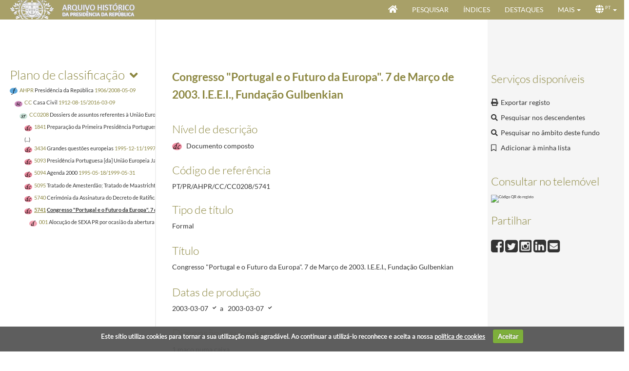

--- FILE ---
content_type: text/html; charset=utf-8
request_url: https://www.arquivo.presidencia.pt/details?id=141525&detailsType=Description
body_size: 51796
content:


<!DOCTYPE HTML>
<html lang="pt" >
<head id="Head"><meta http-equiv="X-UA-Compatible" content="IE=edge" /><meta http-equiv="Content-Type" content="text/html;charset=utf-8" /><meta name="viewport" content="width=device-width, initial-scale=1, maximum-scale=1, user-scalable=no" /><title>
	Congresso "Portugal e o Futuro da Europa". 7 de Março de 2003. I.E.E.I., Fundação Gulbenkian - Arquivo Histórico da Presidência da República - Archeevo
</title><link id="linkIcon" rel="icon" type="image/x-icon" href="image/favicon.ico" /><link id="linkShortcutIcon" rel="shortcut icon" type="image/x-icon" href="image/favicon.ico" /><link rel="stylesheet" type="text/css" href="_css/pre-css-styles.css" /><link rel="stylesheet" type="text/css" href="_css/jquery-ui-1.10.4.custom.min.css" media="all" /><link rel="stylesheet" type="text/css" href="_css/DetailsControl.css" media="all" /><link rel="stylesheet" type="text/css" href="_css/DetailsControlPrint.css" media="print" /><link rel="stylesheet" type="text/css" href="_css/post-css-styles.css" /> 
    
    <script type="text/javascript" src="_js/jquery.min.js"></script>
    <script type="text/javascript" src="_js/pre-js-script.js"></script>
    <script type="text/javascript" src="_js/DetailsControl.js"></script>
    <script type="text/javascript" src="_js/EmbedAudiovisual.js"></script>
    <script type="text/javascript" src="_js/post-js-script.js"></script>

<link href="/WebResource.axd?d=_6KXdbB__FM6dIeqoBTknSvaeiwWpRGiDhzjFbOxYM5ZxrzQabZWxh0uHyjLMvtfDTzE04-QrE2MGG5lqtN9Bp7DdvXuqXNdjgkDGwnasI4ron00P2H4Hy6kHI4Omye3sh8RrWJosAX37-pP8ukwkQ2&amp;t=637823493960000000" type="text/css" rel="stylesheet" /><meta name="description" content="Processo organizado no âmbito da Assessoria para as Relações Internacionais: ofício do Diretor do Instituto de Estudos Estratégicos e Internacionais, Álvaro Vasconcelos dirigido ao Chefe da Casa Civil, José Filipe Moraes Cabral, confirmando a presença do Presidente Jorge Sampaio na Sessão de Abertura do Congresso; ofício do mesmo remetente enviando o programa provisório do congresso; discurso do Presidente da República, Jorge Sampaio." /><meta property="og:description" content="Processo organizado no âmbito da Assessoria para as Relações Internacionais: ofício do Diretor do Instituto de Estudos Estratégicos e Internacionais, Álvaro Vasconcelos dirigido ao Chefe da Casa Civil, José Filipe Moraes Cabral, confirmando a presença do Presidente Jorge Sampaio na Sessão de Abertura do Congresso; ofício do mesmo remetente enviando o programa provisório do congresso; discurso do Presidente da República, Jorge Sampaio." /><meta name="twitter:description" content="Processo organizado no âmbito da Assessoria para as Relações Internacionais: ofício do Diretor do Instituto de Estudos Estratégicos e Internacionais, Álvaro Vasconcelos dirigido ao Chefe da Casa Civil, José Filipe Moraes Cabral, confirmando a presença do Presidente Jorge Sampaio na Sessão de Abertura do Congresso; ofício do mesmo remetente enviando o programa provisório do congresso; discurso do Presidente da República, Jorge Sampaio." /><meta name="name" content="Congresso &quot;Portugal e o Futuro da Europa&quot;. 7 de Março de 2003. I.E.E.I., Fundação Gulbenkian" /><meta property="og:title" content="Congresso &quot;Portugal e o Futuro da Europa&quot;. 7 de Março de 2003. I.E.E.I., Fundação Gulbenkian" /><meta name="twitter:title" content="Congresso &quot;Portugal e o Futuro da Europa&quot;. 7 de Março de 2003. I.E.E.I., Fundação Gulbenkian" /><style type="text/css">
	.DetailsControl_TreeViewDescriptionInfo_0 { text-decoration:none; }

</style>
                              <script>!function(a){var e="https://s.go-mpulse.net/boomerang/",t="addEventListener";if("False"=="True")a.BOOMR_config=a.BOOMR_config||{},a.BOOMR_config.PageParams=a.BOOMR_config.PageParams||{},a.BOOMR_config.PageParams.pci=!0,e="https://s2.go-mpulse.net/boomerang/";if(window.BOOMR_API_key="48CRA-2K9WF-UU586-XS48U-BRWMW",function(){function n(e){a.BOOMR_onload=e&&e.timeStamp||(new Date).getTime()}if(!a.BOOMR||!a.BOOMR.version&&!a.BOOMR.snippetExecuted){a.BOOMR=a.BOOMR||{},a.BOOMR.snippetExecuted=!0;var i,_,o,r=document.createElement("iframe");if(a[t])a[t]("load",n,!1);else if(a.attachEvent)a.attachEvent("onload",n);r.src="javascript:void(0)",r.title="",r.role="presentation",(r.frameElement||r).style.cssText="width:0;height:0;border:0;display:none;",o=document.getElementsByTagName("script")[0],o.parentNode.insertBefore(r,o);try{_=r.contentWindow.document}catch(O){i=document.domain,r.src="javascript:var d=document.open();d.domain='"+i+"';void(0);",_=r.contentWindow.document}_.open()._l=function(){var a=this.createElement("script");if(i)this.domain=i;a.id="boomr-if-as",a.src=e+"48CRA-2K9WF-UU586-XS48U-BRWMW",BOOMR_lstart=(new Date).getTime(),this.body.appendChild(a)},_.write("<bo"+'dy onload="document._l();">'),_.close()}}(),"".length>0)if(a&&"performance"in a&&a.performance&&"function"==typeof a.performance.setResourceTimingBufferSize)a.performance.setResourceTimingBufferSize();!function(){if(BOOMR=a.BOOMR||{},BOOMR.plugins=BOOMR.plugins||{},!BOOMR.plugins.AK){var e=""=="true"?1:0,t="",n="ck6gmwqxid2uu2lwv6za-f-1f508e3c4-clientnsv4-s.akamaihd.net",i="false"=="true"?2:1,_={"ak.v":"39","ak.cp":"904094","ak.ai":parseInt("578216",10),"ak.ol":"0","ak.cr":9,"ak.ipv":4,"ak.proto":"h2","ak.rid":"3601ec25","ak.r":47394,"ak.a2":e,"ak.m":"b","ak.n":"essl","ak.bpcip":"18.188.102.0","ak.cport":51948,"ak.gh":"23.33.84.198","ak.quicv":"","ak.tlsv":"tls1.3","ak.0rtt":"","ak.0rtt.ed":"","ak.csrc":"-","ak.acc":"","ak.t":"1769385906","ak.ak":"hOBiQwZUYzCg5VSAfCLimQ==+06F/wSzThVr2pE4ZfrIuzgXQM/UOPzqT3k6y2PsY8SuptjdgppHNPJ8jkkY2OCu8W3/M0275YbkWm6TAkgRXP9AddUQu7RNNChJQcrH1tj3HsTfwjOXWHjcr4M8Yed0k7kXKYehalCffgGNJ2boud+BUHRmd6//owFY/U6Bn40l4OxUZ+InORCyGq5p+Sksu/YkG4y7Is6dm558YwvDW0UttDJ40pt/LLXtfuyzGR15fclXVgGqbHoPAnIgGNcHaHK9efxCgqQGpvawbzXE9Q1EC+mOF4yakwfCQpNepzd3PamEUHuD/hihq8mWhx+6xJhAdHJDLRpdBflecuIsAE7CAUtS+02496SIiQuYRlAY8cowG6hD0afuBxVAjcHgV6mZuMLZR13kQf3OL3Qgj99M/xNfmexlf71ydi1ubv0=","ak.pv":"19","ak.dpoabenc":"","ak.tf":i};if(""!==t)_["ak.ruds"]=t;var o={i:!1,av:function(e){var t="http.initiator";if(e&&(!e[t]||"spa_hard"===e[t]))_["ak.feo"]=void 0!==a.aFeoApplied?1:0,BOOMR.addVar(_)},rv:function(){var a=["ak.bpcip","ak.cport","ak.cr","ak.csrc","ak.gh","ak.ipv","ak.m","ak.n","ak.ol","ak.proto","ak.quicv","ak.tlsv","ak.0rtt","ak.0rtt.ed","ak.r","ak.acc","ak.t","ak.tf"];BOOMR.removeVar(a)}};BOOMR.plugins.AK={akVars:_,akDNSPreFetchDomain:n,init:function(){if(!o.i){var a=BOOMR.subscribe;a("before_beacon",o.av,null,null),a("onbeacon",o.rv,null,null),o.i=!0}return this},is_complete:function(){return!0}}}}()}(window);</script></head>

<body id="bodyDetailsControl" onload="initializeDetailsJS(&#39;&#39;)">

    <form method="post" action="./DetailsForm.aspx?id=141525&amp;detailsType=Description" onsubmit="javascript:return WebForm_OnSubmit();" id="formMain" class="GenericForm DetailsForm">
<div class="aspNetHidden">
<input type="hidden" name="ToolkitScriptManager_HiddenField" id="ToolkitScriptManager_HiddenField" value="" />
<input type="hidden" name="__EVENTTARGET" id="__EVENTTARGET" value="" />
<input type="hidden" name="__EVENTARGUMENT" id="__EVENTARGUMENT" value="" />
<input type="hidden" name="__VIEWSTATE" id="__VIEWSTATE" value="tIcniE2MOIOMbj0Aa89iQ6wNjuXqxsRcZGLwcbb0ngrfHq2mdRzU6oYNAyNBr8pwDo53N9MECwQAlIJfcJYkk05CQb86Y0znSybSBQWYZNczFfBUJ7zaKoOUt8lQxR2GqtJ74UyJJNQ0stQFZIkJu/aT0ePIbVNYAMEIJ6eVDiZDRWmj9I7kA4Kno9GcdLJDJZntdhyQc8Qp9pGZBJo7lLpXn8KL/p+ELTCYhBqnjZQtWLMRsYNz+tMYj39A0Dbe0awMPAC2bMCBa5fIrRFWXRZ414k8y+fAWndD/sHoXu1aUt2xnuk1lL/EKnyK7ZUMUlCvyMFQ41LL3jQ6aesCvg25KVaCEhlnbwcI9PCd7tk7ElqM443dWgXLyicV2dU+pkg6pKgJA2Df2IIRhCQk+FVA3TittW7K8mstXi0ecVH+PgR1LNijF68JiD9ld0ItrhpxLzyj4AB/j8F0Ch3FzqffFbbNRIWow4tCBMffXL1/qca3sTVwdxVZV11fYcgKMGkHdp4Y9sW3ukGVV/Uh30GPyDou0yhKRtwQhfekq5jjTym/JJJ0Q1VozGnE0i+SewCcs160tjQRXQSuKnb2TND4UnAFttj8UiHqOZCZCnHZKV/5CsfjECqrAlzQaoP84scgwMerPtvXDnzn4oWeqUBMYOIBW6ETa5Y8t3FOIGovjGR3CKW9f3rK0WVLw2LKNJWZOV8nOhjfmwEeWV8Z+h9XoTv0WVQOQoqiVuI4YhVplhnUsWqhVg/qdjW1tFvctiqVa+IbUDs6s4KB5ZBdeLqK+vVMC/3Op7xcxILmxQ3DBS8jDk/TzZeXtlWESeney+uD4rkypVEU724Ye6jdqSMfdjPSuMbR6BLYVAxtioBD0LFnl0lECgeZdM2vm+BmOwdLLvEEzVlmDl0M3y8ZlzJwuIy1YhPlpur2DqgnIzFNKtnbewR0Ybd+E/jKRS4FNrQ6AkZPJOn1MsLo570LErNpfJa7NbNSHkyQsFQjDOunSGD/yMinjTjLrSMlIj61EZG0Q3LRCGDEqHFvwoGyhmFOS6bindb2UtiGV4IKH3tfMHuhAWQNDrDhq1So5brLUjM+7TRkYIJoWiqwx10MATvV1AASrlzMz8q6+Ma/oguC/xqeQbe+8f/Egqef/s/KOK9pfWsYGruHSxUh6kfZ3eq98nlALfFpU1njTxJJbNWeoJATw3C8VTZkidaeDx8yNEyXxIDPtHpyAnyqV0IuyV/TC9yjGuLb/DfywO1sP48h8geP8BaqJiOozTONKWeiHm6SOgYwG8+fV6EoZLUM7gDrwS3DiwhXhxTnUU9KzW/l2TitETxMpmi+WKW4WvJ2h9UQwapX5TatUmNbBCeccsZteN1c4HthSlHw5YfjLe/8a3CkXbNXVoUV9+WVfosXUx2/WGdlu21yJQtYhZx9X9puowPT+bgW7/4Fn2xvi9Nw3NWTNpuMgs+uUaJg8fnwIaxzlUMw+HxBamQs/YTj5HKLJ+vjukch/2t8eh8jdzZLzkJuZOLrI3lGB+MsmUd7tkGNBUouXo5EtMvLdpxtkcB3KzoSaHNInQqXVZwX9SdUmeT49EmZuzTsy034qRJ936c1pll/nbz3NgvxgSx43VGx2/clYqXc9lPyMJBq2zcZ+4XOvTsAc4Fh2/l1WjF33USXtZOhJtbVgGU3lclOiDM17ENhP30sXP/XHelJl4ruIKdlMhmb6iagWFAT9HxpFhJzCWeKHDTykU3Ib86OPYb/g1afgICrzv9ndc/uLSiassjiSdZg27PNXM5yj37azLxLxln9KBJvjRF5vmdy6UY789zFvD/kaetGErdvGqllfxiXRs4+wMkIN0xRjOlRWIso+zz5WbxNixRvlWx3SenzPvhQ6f2XhXdG7lzJdzm4QadC5NcBfRJelikSeN87VddNmAtZ/t0ciYsGbMzBd+y542StZm0Gl/Fch5ys2uQJVKW/eOBW4OscvWbrL39WUdubK0U5YAlal1SgURNUGgSQ+Q7mMzlBdbn5SgErQ/AZxZObxrvdjgLOpYCr09yvU2wUYLnYCTcQV0mzAZ6qh3KifKE0fcqD0pgvCqlnbb6tOQVMXaVsyWHb1D45KRyAi+bfYB+usGB2OOlZXCyj5+Hpty/LutuJwBvXslK1UuHCQwAC5HKtplywNAZCwtSi0zWPrd9gQ2ZU/wEY4EPIkGFu1+ItSwahDi5ho5U1MAtIJULWKqJI0P0JGXeqKCACgrdzWlTQVoFa6XPqGX24Yr9gihmsHrk5wcXVHYzNP5yh6ku/bs058IUV+l6fTENd8EAL6AeyjLX02mc0luvCwP4zUjqbK1ky4mZirDce/F4R0qgjLgag56qFdl/1jYYHR7iZa0+exiHeCoNttkwgzClEKUflBeK7lkEGqnqTMiw0G7lKZWp+xexTrBIR1rSPpGFb8WxWrMBYHSc7LkLzfBnbyW8EJe/WUoVW1/oc9hZiuY1lHi3i/v3ihT4hQa8BXom+emBMQtU6Gp5V3MaySIk26EuhxK3P7ykHeu0ML1GZ6b+E4IPnUtXAFMD/GnRrZqZqcdQ5x7tbFRBcfoNBeUhy+BffTpytI8t7GT+Kphf+6QvPgzJhPw0ZEitLn+o9hxrBFqLRkf4GSAi6w2w3/HVnJG6Q13EtQrpDg38vhGy1QOlFjR1e0NaP2ejLpMgFWQw4Sm2ncr3FBJR7pcc4PYe3MfJWn0pHrp1kuparkHhqzGtV3jFKc2/asPo+ibPw3c1/RVMOvnmIhc3Wgauq7U7AuPjCdOW8l3vVwCzVx9op9Yjr1lt90zOwYxf3lPnCN2LttnvRzo1CzGwoZntqNdz2hab9XsH40ZheRbA9WkZLEB/X34NHj9TEDoJ98hJvgKOb55KQPStDmkv0vi99xi5F+YmPNQLT9WE0C2N7iPEb1uZvlGsu78Pz7fcCf0ZG1K/rFx9kNd59E2e2SNnmPhuW2OPMt9DVQENVg9Z36HokDjpcDxWZNDsqouG1DqMwn+uvCNexKP+Go/y6BXP/W3hrGxx78Htbo9YpknS5+1z5oWX4oP/pXeDpeKmsfT4pypGHWxaGSxxPHAR47chMHIpf7Ns9sr3v8rVzm7UQ3JF/UjiLRUEj5pX8W5gnDMKB8TssAUUv1qlanRhM5PBvAI7QSGeTksHp3YKSLvzTMGgIMszpIeeE8jpkJr3I9+XT2smEeXcV3bh3JWK29jE5DqnlO8e6H39hEZqse+cWrJp+VmBmTZCUcY2PJpbYQqpl7BKTTIUidpqDih6iNodVhwZocu2Hm6/zi9bT/AKhMCh/2q/ZzzYEofNU6PiF5gqjsawFd5f9DjNrkpinteiRR0xIwTDRiRXeANK8XY7y3ziFZH/BjcHOE+cZXZW3WF892E/1uNVvjOxXohF9UMJx8VhaxbcKzBmOB3JCTe5zmBTvhUtyaHdzvlD2Ey/hfGq0TTNRciOac05sWKPktgs6I2bN2bJWwosUtzx2+m5Y5otBHD7vYd1QH/1dVxH3hJDLQfiuwM6fKeg+uzdE1RllNTtbDavbGYkLNF6Nspd1E3GZ+ATMovIfI3U5RT7ZVHZn/EAdi3/nx3qvh7JFZcpPPYm3PF66iVR/[base64]/DePvxjZ3vPd0PBJETGuuBLRcZsi1QDTXfWhyELObU9O/U6MPx+6NlSeinPYQxrd+nG4XiNOq0lnE0VLuBVefOSWCpUfYbIunTN+NiuD3zO9H3KupOdPqqmzfys+BM9qcd+daUR9EhA5z4Z+DYAcHBzFWmijGfqjL8WzPNk2Xmhp79TyORCtu5KX01vgA7PcGvtM/bZ2/Ko/8o+aoe23eYy6J0jnazCKS9hSb/aR7zWvyGgTrM3Ahcnr2wwwt1vArcDzvsseQfiW9IfqDY4o8JGzxDwO0jEQnSMVT7DxKup8c1MY4/DYxnwWVkHBvIt8StC2yjeW1orjwuGX6MeXJxCQK3/XtvGftujpma7tEihHI4FSMthBZv7fGlyRcG6s1hS9UJrty5nB6JE5FQRFjWtZi0djIyY5JxCS7K7T6In80CoM1kgCXg0kmb36RVgT04EQovaf7gUc+hH9NjLhU6n4/k2puXkmhxFrvguxJlXUnKb3iclU8lzRrqGI4Dgmx3YszBKPyFqA/PP6TDUhVIScp59L17Vm8NLW6NL05Afa4T2nWMjMWLUS9DPJOlj7X1qHNoCCsyOiPMoWm1AhMIDSmGJRKI+mt+GAzss3lM7dPiOPJQoybNaD3PwGN2cc9s22/00HPmvPgujBE2ERMJJzj8RtFszT96KU+kZXdHWvT9TApLmxQHKtSFBA1CIGSzW222epG/ZmtVrSMXV+Klu9mCed7sB3bXmRcPYRrS5/pnJ/yKSChstwPgDRIT85AQxC+EogOqeKaQxGd50pg3jyU90VPQKgK2cJ1qnxastBTz0jFWar3OfhC0GM87YUSRtweJEkU9iIDTxGDjASehWbyyO0hP2nMEkDnv3MjlbdW/CmiQKc9993DkC7t1oaO2caVWywRAg9Zj4YmDh0ng/OievuJNKVHrRZZFfOo3KQpyuPMSldDdaGq/dKpDsE7dNcM8GShy/rmwAGXqSCHzMdJ/+ZL8ZjmPTl3yw4v4mIqPtqTK4C19s27yJd3Spwh6mujzoXihEYKcz/r6KePhcpKF1Is0ST60EV+nLZijFHs75b6s197DyyYIYV7WHy4fs/SXeKym8NURDBdqRvs7erGg9s6uyJSpgPT4ycoR84q/KlF/W/cRhrHnZqGcKpsuiod/mCFbqXmJjxuO2dgYm0K994Gz8K065SIxSzOgixmybUNWwMzW727dBj0Mu5G76sv/IxX22PHz3p4U4yiTSH1+12s4052RsI5vBFSvr5OE+0Yxncvrm/y9hH3QMQnjN3qDUlXVBYXIrmaYA5nj/ljPqCdUFtNzXegZmsjIAvznRu8BuErJgRp+GqlgJ++ZCzZVYFe5yHMSQD2uHTonVfxt/TV/oxE479waWthii+bQmCwZJDXg965fGuFlkcIfXoFAhBuDav5JRaX/jcb3pgNlqJLMKq5UCNWJ7PhFyVzSuQDS4s484HPzI3tghXHK7VAZw91rNwzxcYJxOtaXfUspVmDmVx2Wo6RfJQtBwI5Oid9yMg3qWmJXstK+q7hxDj4YNwB3hBoZOEDYv/[base64]/Yueq5WKkpOoD405Al6DLLxhiB+BmOALfBFDWrwR/xerSrD4ukI5d/T3lgCXVlqGBl4ChwNXwwgAdiuiLJG0+Hc7gmPUjDdxVJJdW590q5+w8sYOk1DTsGnN6SySr7GJUxoUkCguBxybe8f88qkWfJ9R35GY73wiK6E63Dig8gaTTjTZtiOFYoQ/TF0Cn5VGgW5i9uv3EnR+J6noQPzQTfph3IL+jiT7V8JkEfLltM4KNyFDBb036BJErFUzOyVOoqhi1hjHbRMVGoSa5vnUCnAAf/LGtiOWYrxX/rOl6iznZ3MJ5NK2FkG30EET26I4d1bl7gHrpVctfcF0px3WnKxREJjLphxXxo0QFS5QuEco0MuB4gRzJFj/FUNvqa2fk+6wJwoSiYozoVDNblOGftCW5Vi/xBPyRbNitGBJGkYb1olWUWAb96DCR4gaGVTi5QNvM8z6aJ7n7Joq7bQtmq697OOnvRk2x+TnQZIXI6OqgcMcYrNFIZHG/TT3yFUCNERSHr3JScUQ6WVZY/PSfaEtcxckwt+5G3ABteHyuJQkDJLJ1/[base64]/cfoJZXT1GeVKzpfsKv9QL35n9Vcp03/[base64]/exWDeEgobzVuM1C+hw9UrDznAjRMKpCYHNAwr20N4xW6DuSMj4HrrtpjmVbVUnmguTy9dCUXV6AML07hZVFztej/Ceyb6mS79tHTER8yCErYYkN8o6J3Tid85FQF9rIWdoLsBMr4YYPdj5r+dDEcZfDlEnM4RBaMYVdAAL3PouP6vSGp3pJ+Xehdc+w6+d5+4PEv2E5umzdSx8ReQD7VKp4BkoClt89Qc2XXyzLCLeC92jTyUYuQp4gMxxnow897Qq3WXT13/WDU/BKn+ZwwZQr9utV22LInWAmYtG8Mh1925RGXDA4fCwpGwutjiK8r+59X3xdTsLCg9L9dPILPrQ2F36dZ6fmO31uzVaj8pd+ep6iSiQQziBxHhLCEguoT2jPZjPApOmIE8i8/Co673WsvBIjEpyssfDsvCI8XXWJJ7snpPFMczVrSDP6Oled9CU6Ku+8zLoKrN4rg3EcQ7SKbktGW+5NQ2lZcNvOyiLg2+vtCRz1V07UmRFLCXt5YNU+pXzEBVKUBLw4HZhZEzV/HmPmFo2fgWm1LJMZ/rrq0yBUQ+qJt8acB67LLV0HF+M3guh85Vr5VSA8uIVFvMYn8PDA2rfdcMr4tQIdC5qdsS5kqg7B7m/YOhnNMnhJ79HRI/48N/xZB0+gD70gBsvduYp64gUMyH5RDhREEafpBll2txp1coURVc/93q7DYWsytyUJSdlTGh/bW2DakM34OWuVKqxrMHqwNoEfNk4RNuVYn5NJaD64VGp/EpoL/1sqpTiwqu2VdouQlNE/RZIpiJpTOWP0QLpHMNuAifs+u5+oP4Bb6G8t91H9clDObBzJD6wy8gy9/71fm71PkW9B9SAq/lYqNyOVN8dAGzhyBXzdYqEsviFyVJnWGKmDLXO5jKSVcyiJF5SwdwY9J/A9dVCBlPgKanBzBWG8s+qiRzV3/wfT64MSj7vBsZ1yFz+9aNd6n9cdO56AdL4QhW33RcCDiDW7nDTxZfJ+nqGRahGogsBaxk/lG9NTdAb408jsWYG8nAjjPnUdN3ehIJS3pViqQIz5VwPb+mgVSou73cToMFgE1umtDV7/ZkS3UDP4xM4WC5Z5Zb37Ak0Hw6zrGPELPAduc49oKEaPB/t2XU0jDFB5IFFOMwnv1elnY6DjImBx+7NXzZWqwZrDnaUP7JedKbktzMdUXvU/GMfvHvcfW44cQU/9B81RpoXkagVmOVINt+z9s+w6EkEYrNMrQbChVMA7720px11uYNEr3G1qxt9PTLwlB65GuJ7AEmruGYLOP6/l4zw80J3FJ8S61j9P2ZT2AhRs5ZJfl7kpn0bcV+UK2WIw19S9TONxbLX5BvXjwRbwnGlyT1YKE7D1KuiiHfPbsLqXgdpMLrxDTMUFyUYOKun6JJILNx+tC8m06hNwnGrDsE6oCHf9FReSQtCKbZtNqWzHy/3khwNvz/yz0q+zc9UYZ1dUtBsYLz6wkJk8+MplI9psy4OvWZCdVnzNp3PzDAX836tzTpbBCV1BGUFPVKnPGV7Rq+kh3Kspi0mGKbNFJMM3AQgl/iFw8QYhiJYpIyL/t6Kpli0FwMaPGSu9M16PCzBer3frUJrW5ZIHCXS0o8x4BB7av4U2pmIMRoo63oRG8dOJkvHZKFMsWThcHtme0VNDTobzutSe72qe1iE6EorTTo9/bKQNF5NT/ezigQTJNXM1UTZDHzQqcso+GdILT6fhaYU8H/Q/rpNkFVJgI9y/osGm5yifX39VssncGmnMkxJRc58ohhVu+p4YvAolDdw81g9y6YN32kgBYPHVpv9/Pc3YL2qZCNSphBIctGjCd/RIWyV9hnGlZWEhwWTWfMl24pZq5g8sbO9gfBo7UYxXc2R6BKAv15QLemh4Ateh1UzXBki8KIzebx2nsVPpdaBdNP2HPtowuqud/uNFk27WOpreC9rzijSnVGKZPX46vvwPKlBGTcs0qIK+yF5MwMrleK0bYOAG6b9VwDzEIALon8izE/xpK/IAr3fueRvagTDliGwAuABdaM/kawTvzT9fcdz7zcyvjJNh+S5G2p6mXNUTa+efrsO5YPp/qvtcHhTIa/abMRW3oClkWRuWdCcRrjC0TGOn73jG7KCS/XVFQqFBUJxwZHj8UPAQ8bJ243uabwxC/wV+gTR1wXz+Dzi+d/HkQEFOQDogyu0SDrlRGOdrAxoUk0k7AXaMcIS566b7jXxO1L716M6NOshBaPWBZyiKePGTiiFIPmhYli49/Alg4NPU/R2g4dTr72fFhHIIMlhU9vd19BEU6VhxmoR/pLuAtuC2FRsTbEqtJFF4oU0hxKNFUo1PdGNu5PJBXiYt0hh6JiCeTQ26jQhShzxbh0gVUX3/zrmT9iSTpu1YCsdxYXsnbzK5vGR6SpnkUMJ6E5fZC3X3uzBKy+prXVg1uxk8467nL0dglvjJpnbAueKgBxENwQTUzPqGIIGaS9zvl+alCsGQZ8g9jDq05RmbnzCw7aE69+SGwO74/NYGjRdJnTIX0x11FYkYL2xbkNTNfooqgf2vfddsu7BfnKJIeK3XIz/4+WlaFLmvwbK+gwcTnF5TNJL+40ibjCcFz9HipwjQ+QyEBInOBFWNqj2tj4GDLW4vCaI62jNzgAKvoVNYSdpdatWAveZe0hQdMbOatA6e8xBpjCTBYwbrzoJpyjYC5LBUsZPVec8z2kpW5pEhGlc5JBPvTxUtNV6mKjPG/T/fudVlRpoaFFyxhX2sh22CQxQOfRMnxbFsbWrY0TCGguw+n/7OAuq3KhUAWymdtwA1XONKHoZ2HIzA2e5I4c1XbeDxCrSvDN6n79limKFhtGqRVw9d+PPGnuK/uZZnnoF50oH9KEVZK+OCe105QEdgj8fdnP81tKhtvIG1B9OQPTb2qpLwc/V2Y5QDofg+uAglMf73xOuyNxkWAIjT9T6pnOAj/NDUyv9kBPht9CSoA+U8NMMZHj7a2pnlbcuG12iqKfLmb3PIsQYkS/Lc5fy2nOCWUEMz/33LUbssSqQ4uGOjXMP1pe0ufnWMIF3+KiVuIl2Er++rbxPBu9E5b/JDzBi5rzUnPRGoLiojT+NWDfVSR/3Qg9KOTe08OFy4QG1ZdI3Pj+Vig7P2wiBjkaF3Fm1cCrUf/l61CLxGkY25m2Ay1ltoNROn+obW2kSGYuR34hAK/tMnS6aWpcvEn6TEvnuq7bZTj74MqzAisYiyiy1kEaym/FqU5yAxzLjwKKqRLIV9qgovk3xBmUSYCBwT23Kq9duEhjjcsSC1H/cnO5kO6fDuVcsW/9qmmFZ7Hueiiz2j7IWoy1+ZqqA+i/4Ixj+dFNDAfPj8SC7sRgLvbBJhYZf3HLoguoIUHW1Z98OMTI2HHDsqkGKoc7Ll3CXNFuewtoRRti4gwQyKBItdNByg9SnCUddEADwi5SuiydDEGeFs+pziGwPR4Xg2Hl7Ca6CzlRxJkUu09dphbANm0RpJnVmkMrVJFhKFA6A/o/OzihYi+ZtYjNdLnXujQp8fGQVbjlFjlMM3m7M4/YdIby5TufxSEBUatVSDHbga331vvaIzqxiHCllst39lyTYGBcTlrW0YW8QOkTgRzG3L0hhJFhTpXXbuwOt/6uDv9mZkR9jOt0wDaWE7CEwAQC41XGUlw/[base64]/G1KaRE/Gqp7btYafl9sOR5l5zCrgQKhv8/oneEQ4uyfEHRrWtGCVm3IC/FNx8Gjj+Pmolg8iY+9hV+sptEwDQWj4LUkihaE8qE1hC35/4yXlolMO/nY2M3mx081caw3JWmd+VT2ZNSs6GSIkVR8SpkKucJaDBaewo4b2Q1VOcp9ii675kp7o3KfzhNwwRS1/ZswG2Wi9o12ebEHimyX/6I+WPtzJodAlIwcP2/Rr/doMYbqHx9Wn1pfT7oZ7r1WUe3wEzs4+irFItdOAIAYO9/4JaHw6pK9aQ+EMO0jUU+68kGcRbtcjVoieuoNIPYnMdXq0LZERjYlOd4sjJ3aind5pN6xlGOzZv3VGSaB/4V6F/Z8hgK1b6SNN2gGnKQMHng9f9DoAdGKNkykBV9TrgIc3m3yHWPh7sWzAQA0DonFh986Clb+4Q7UTqkIdd3pac+1aGPk8OwP1JD/BxUKWVkXXsNRn92Boc1ADuBDLLVsP2q1E1V0JKRe367/qCRUC2Y3buy07T1wiAjKJvtGrfPcN/Me3YZSjfFqSah1VQWdzFZcIXcgW7hOhkn5dL0CrL8bv/myydL79teboJ90VSH065gD1HkJnEK9kGYOl7bGh73jOaqIMOROJDfGJ2jTbGi43hFXaxjaFoFU4ttSgPFDSzlp3Uic3zMm3zO+7rbOQSKstuONMJrFCf6wQE8R8aE94mfJecGdnnGRCCSw9EL+qzMYHU1wwox12XxpL++MyAIt24wpgSrkK7p5hlRJqtVoPe6B/mOu5HvSiIs9au14TBA21+vEhhXhhGam9LdXMSwVUF/h/Fh2vTKB4OtBUzcHZYnMQsnYUTIprSx6GDY7zs4cX9fp2toP7Ha2mS97MiBkI+6Ak35naoXNdQEC6RPXFuIoTMsx95eIPtYuH3UfHwNw5+bA5bfhwdmHgUXZYiLHT0iEoyTIFX5z1oVunnL2IWQjpTIk9oGaz5ZbswWs/ZQUWN6UObI2tyvRBxy/lN654lr1a0s6fp7vBin8HGVLMhgYYyuigdVbciec9P+PSVp/qOFodOI1JOpJaPM6wauaW33PbXrI37GaXP3eb1JLLWPDxhMh26coWZb3CkMCTvagm8WbEPcabSFZ66/Cf+39HkIDIxle+d8/o7/wL4ZQXuvUfyseC4a7yNjryulf0jj/elwtTKp62dkUOBdQBToJsOK8SGCW13l84cUvLNBQPUXWXlkQS/52hJ01ukrc8EckJh8M5W975Qkite4Qtw2dtsXYGV7EcGq+3mzb8/+/3kcuBdGxK1oq2B9qGy7170sOzL88UzahzD287eGRPvjgq34pjM/Q6PoHBNX61SqQVXGihF7EhBoxl9/R8FQd0LAQ8mLIZcRMei4GHhWY61E7J2P08uqQV0gQSESMWB6Kfisna/bNWRZxRrbSNBQ8ABuESJsfmELwiMQhYHNxYFge1+c0fWF3gKyAjhcKul5w5BmlNw6LGrOzcBkROhajKd7HCmEh6623sVDOrkqES2I9iXYTv+dpR91gFxj61xYjCxxjKx5FbcqDPc/kw1XQpKKsjes8arwq9PR9vLQ4cmHwpDvxWlYzVT9dEER19WiwVO/UUyKLS7OT/1AZ0tvQI0qolhbdsdcoTeccy49lmgP6MqDglk8J6G2NTUcg+Yi5yLjf9xY9DffhrbAukNS9teSC5abyaqj2v6E5bBg65u6w9Ax83z/uxfc8IvIDX0xSwDX2DzPXfUk/+tXAEnvNDxHtXfvXD3MjbXcn0t266nNk7n3W1KeZ9K13PlMyc/cP781Gja7OY34boTXT9da/sBXDW41x0LTwDnLcqHZ01cuDiTDbYtgoy5PCUdpiXctatYJr/TyqqvFMdk7gsx+iGZWaiw1piuNdISxQne0HGhNQpFY2+HZxoU6Z6CdMEZeM7sNd83orivvXldPnUU+jy2BJ2Q66S6pvtA1/jopm0WURXrgHCboIzT0888qmgGdQe48RPhqH+nPp5nv1ylSpyjYFaRQNFOoCSnFrXAqIK2/pEWGE7n5BrBzsIDWmq50wSD/IJjsQyjee5MifSlmom5QYxRyTV2LepUtRcF7GrKojazxNjNVwzpNjvl5auHrJZCOrpMhGY6wVXN+ArUoPQBqlfMYt4lJJHp74L7xZ9bb6uyvtsf4b8rEJv+U9frmAHspLdF9g6O/gCXD8Qp9WgPnXc5fxffkPM/8nos1I74eXpixbuiQRA4UJ8bf/XGKmxQ34U/iX7o4pcl1p+5c9hlK+578rslU1rLP4KwssiuKGite68q3sPrbuVkMfMzZYwt8qhAtC3CrEERVI2Fro3sDzR8gWJxadP5wR3z+O5ZMlFEJqHJ6MCYT3IOL5GhfMVm+90STHMTGhEwPUvTE6GMHqptbZhfA+hxIMhVRpABbdtPjmPAWwrM/dB4p9zbDK4sPj0MaFoV/DY3LvuWEh/y//F8n1ByyvXvAX0H4fhRsDOuQNFcM3UivixVI1CyxvXOyaz/Qi+ypo6rg3oMUaiPABuIUyQKbDflvcDOygGPy3+NpuauqQamatagtegCoe4RExKa6LBBwjyuUDlL9yBAqbM8df1CBDTFr3Trb/eKFkVbUaezHcz9u3mNImTbiAxv7ujFHSq0HdVAOMVr3/dO/g4GJQ1IrSqJMD6YTxYjndl68yy334+VhGRIVo0P/mEwfvGqEsvnycRmx0TlVoUTDVqaqbUZy2HDEzIqtQJEgaN5+EYURxAy4q3Gm+XJGHyRfxtjJm2rU8AoIQExYnMYgE6XDDsWCtRTxdC4nqUMmSBoO1vWGVdRBLS21sl8A3wonK0P4EEqPJwmTCCHr1qhqQBKyxNG18NpMId1DfF+gXN/aoog6j0NTZxFQ9997JOeBt5FqDCNH2CeqiG40nH2xKpX/35+JiDmrAiG7IubdzewvJVi5aCSMBFAaDsUl+4p8TCDZC/oNEQ7NdHkRKZJw2e/hGxs1XMzVMM800GxphUe/Sma+LaZdlln0Gy0SCAMKy+jnr17idoIAj04hO7mY5mz8x7nWZmAyp1om2vms7vFlJaVRiVvOP+QDzNbZFtIxRVygL8DydunUIBl4u94VMZdyZSbyUA1m152DkDzZ1pYZvnZ0MyGewwLGA3U6bYruR2DKsdjyFeSow/zBHmHObf2m5Fs1/53ch+KuGjg1dgLCle0SJ+1NgQff7w7ylk+YXws6HKSCiSB+RI52v0dTLP9fQ74wZfRpzIHzupuoUcJ6bAQfSnGj/QeTM6ZFEmGRr1tmtcUSLmRrkpPoedOTwklSwYATik9JLycmzJrazCxHzAIrk4QXKMHN3yywtm+pPHwPFHxvACI5XIM4hiTR0Rp2VAPvWOJeEDghZbhS3ib67rLDLsalcXQfyb7HVozulbW5ynZvhOXnuKd+QiBH79G+OdcfhmPcNkvHdubZmJrSuNlUNftLXr9w/p5pp1vquv9KeZ1r+gMl8Yi7rRbIfzz7nerehNf4LqlmRfuTMVLLPbjijAFrtIe93NCSOYlyaj4E7wUrFbTqOLlyFXi3dVPgWJWhCHbEpkq3q1oSmYP3uWGue1qynUPFhM5b7tqehIP80qZxZ8IPxKD0ag9CcVsymlD7T9EJXBL4OnZf2j90rySZ/StLkbSQLh5azFLP0vXGUXWcjVfvC07aIgzehjI/WI99yztTJayAweuSGV9Di65XJckBUYRH0zHm8uK55xM0GosemL8fMq4qXNqhlWvTtbTWu+E3RxW9OOA+ljHxmdXLQCdeJliinzHq3BHp9bFlyqLVPn3X31RqRHWq6mnZEv+K1Igsx0NkPIMGFw05L7d89A0ftIk/99SIxrixlLw4Bh6juq3y948TtZNqSiwz+2P8crq0jMUVllwqMN39scGOPMtXAOPOO+2MxuaNMFGtF077wt/BE9aykcG6hVzUAdxSZGMRKZTHx0qMGvhkC0KOcuFVIdxQKPd7mCG6AaUXQZMkloos2aPO4JtbJppz+onCl4f9UNlURfmNY45G/PIiGQAiE7xve0dCjUard2uLAvGqMvlB86CADtE65yOF4RkvI9VesSpWP1PZcadZ+c8ZG8v6PNaq1qJwBEVeFRWIrkGdRCW6+dMM/t6lbQNav8Wb2Fn5KqH7KOwlIN5UXSJ+wXpP8Gk0C/MRzory9QP1y/UFv/2d2Bfcr9rbT+2b+61pulCgJ9xMca4ryIZs1T6FkQQwSH46X5Hzb8/34JlqVbabWa8HXcqo7q1UH0lD0d9LdF08/q6A7Er0hT5ZklR8VN4+tu4NVc+UV/bg0sgxp61LEcP7wRU2g/u1Ir8HX3ptmGizTpoSwFvPUHQQAp5AGguF6EMrNnM8ZLnhDk7//0X2/ZvQ0ISYRdM7rH5FkjXpysP2sIo/7L3DMBLr/YUWZ71cmD5mm5F0KG3He9O1U8V1rdkx9SgCpIzU8C2tuHqw80kCILaFPeH7ridX9l3XQzCsYUpBTilaZe5DZkJ/Vc7Y5SDJpDqDKhyAvQ1bLCEdxXbmEjeRGN22oY/[base64]/11jzjzLqrzvUJ48e/aZoBHgjJKa/F5ZMQDDFPvO4OoPjuLuNlqKU/vxHlh6PRNPZwNJZktLBob3zaSVsAdUJY8OamzfuGQxGVxOO62LpENvcOU10kFJdElcDfuRk5xSaRxk8E6unGabgLjcFyQQylBpH6Pa3NF/xYZ+eqL1eP+wdEhBgCl2oZvg/HUau/WhvwK8WMpdrDFpeEBhzOG/XM/[base64]/0OM+PLYJOztwybQ87KIhyOOYqMkNnI3o/sxm8o2tOw6qRC1x/c2OiLIukXPy7CNnoh+mEuz7NHUP56H+E8H+fxu7DlQmNB8B29OyapQ9nNrRglmOHuJ3O+mHLfDUsT5A9ZzALEp2rIYCzvIO9gVNmNyRtruwntmVioFBG3thHgLTFuon6RBdlkD8aCUI9YhwO9s/+ggJswYcj+BLkB0JFTkN49adXc8H5NtLyN9JydqRvJhPShsxAG6d6rxhzYhnPpP5OuFeUBR/FVti3YOKeQd+sBreYB+fLJTAje0wwNbpxvaWj/Dw/yYWB/EZu5i4hExN71S/0c0Hy5dAb8T/b0ufEnFzI6fdFl9uy9QFIeWQBDAHRDbenZf4n8zyDIPRmqs8YlnQ+thJ9PXNrQFGbG7mVaSYawoYbcWeeL1g0iAl+zHSgWEQsN1nhsMl2bxaOC/m+yyfE4Xge/a1XomuPP7AstqJpUdmUZ98eZAJymzTWcP/Ak6FUexz9lOVVfnmjoh+Dbdfz7Y69fJRXI3ganshjLm3LOL5DwidGht/jxsJJYL6mYA8N7xrYes5L56LLQCrnRinwQGOpFLIubeQJ4WiGZHhRJLfm2ATlPQ72WOswXRwAl+Rnuh/vcgsFTjzYM0Ji2ZDt+mD1zdzuyT/n6epzGPkfWrWXmo4sXozLo3+qJqa6u+bVzpi+6WPwvblkH1nazYpUThVHlT4617+9+lfzNSTF7JLmdA47Gii+Bu9HS3mWQZP+BZydgpPlfVRSqVm8obCwPb0bo1s/RzcTYqrqyDhv4fnvCkKxJO7rL/DoNR0pKGq9JuALd4/LonF9ohFYJbtx33JzYgq6rX5x8urkbnqGflgWYR0LhFBg/W/j9NxQOtKPYA5SPm3Jlv+YDzUJ5glWuDDBqj4s6Jo5cnJLfdYeM/pxkRkNaep0gBG1sYRgXJuXJIT9JjTHU9JOIYxwFbnZF7qpNhxd1QHOEbBxcClOybjgZTv0+O6e+Eli77u6YPWGaLuO+YO8u+RrmmElOuXti62tfCB+FArU1KLDNprDAKhRy1oT113taCkyw6/2j7eloRjyK6USN1B94uNE/49T2cbfyobwW4vsVMFn5Z6q1IpmQuLER3dkHGQp4Q/jyw0dUlqDR8G5Muevt74WtZJiB1RW1mgT8CU5ZjW6vK0tCdSE1WFBvfqkK2NFmjE3dXeLJmiFcoNVkV5fAqPSWr29pSDZwXUnZ4cIdQbHqSShckDBEiw8ZjUvQpKBjTwNCJ8K4uoXNvXyoMVqA8h0zRDyuydCo3lNXlRLT/wRDLORrMvjFAU9YSmzDQCTQWuTzXjWkeBQL35k0la9Ukfl+8/SB5NuCJjTrogAUwVCq07ArASn2BUlULETzOmLsy1JkS/so8cXNm8l7azNDY6vEPOIQZujYhaVd23QUqAuhGVKpuzhcW1uDsuLGqjEs1hCOBouMugvjqbZkhQuU0IxqcsEnOBNGPR7kcPwnhi+DpKR6M50EUs9s6mOm0kgR/EYn2eeE1nYFGeiX5IIqXq8i+Xqxrq4oKnOpj1d8r2BupcO4/gLzkTlosU4zKEvrl9/[base64]/lGki5bnl6j/QAW5KdcMGWZ2IxidyAq7GLQLS7Y23AFhyZVARhnT+BEyE0PUVE0/[base64]/WbjsMn8mOUREpdI+6wS2ZHsaJvS1djioy3HV0lnj5lBr+xf7G1aulrJU/dQ2PCS+JM8TVBY6DfGp/Y7/iro649h8Is5jsMiNPYRbhawNbrevgCczcnlNscFpis9o7TtcEiBF3G/z/H9rkllZ9Afd92qpNddkPsst0dtd2dL38gxQbaOsz9qR9U5kC9DpygZ+RBbSvtdVTsys3CNTGfDfAWwiGSbpdZQOmXPGj4A5FTNO8/[base64]/io6+wwIQASwGD9by5TKNpbEiBox7NJJz5A4fHKfR1G9tTESnaF/I+GgoKSVQXHv1vpRNxq3oxktilMJWDcnXianQkugMZgN7ZRKEEkPRkO1WRVNe7APNFLin8ZqEuar/DXzoJIw08760aC+UzGiDoNE4uKGh0PGElnXrbWzHTdpUl53PWCUaTr3TFFKXT5Jl51WN9hXGpRdIFeBdFNOqSnnyZfU5fzT0c2e+/nQHAlcQR/lhtylX1S2CI4byAxB9GqsTZakOYN66k+e2PT8a5RKbjpuyzC9sD5CiiAQyTM8cGbQhenxPfLuHna3zplCHRmAjswY7bzGlMykJ04HV1w94vHxHBOdyvfxRLufG1iEq/EwFeOu9aN99l/KDaChHdapPhgbXF36b3NrLLsWWmBN8FiwSlI0B+eGYki1oxuz+gRI/BtRSMnmtDJ8w553o3UpjD45tHHq+v0VMyvp3NeRFfsOWwxqpVSNZKG/t7rnw2ScWGSWFW+lCZkMf06JdjwvYO1RtqcWwPSB2HKUesiKxAm2WF/v5Rqx1oSthbXoMLY+Q9ryU7Wfv93Q4fEItKFU/w7N2SzVum4D4ktIDOC+WWhvkfGFSg84/3pzFxX/XHMGRh81qXkkMcCcZEyTAJfUJtwjDcr535Ad9lGhZMV0vyQgylAmMk65WOsXf6DfY1S2b9Y7zLumDUZsYkgvJAqKNmoxsTW4Ay4uRNOAYQl/1c/KoOCtTFNWX0ptEP/[base64]/[base64]/k066/OpYW8/Cd2YbX1/Qb9EFVxnixxrDq+tW+iYoxmgGoLL5rc0sK+XJic8pVm6sv+1jt+lVSFJgoH9nkQ1WyXiAoLaBeFf29VcA7fX9xakFT1a6SryifYzPDkKxbL/1sOBgmbV2R9nShv9Jc4R7JHPORVXqwBsvUjM5riqjnwdwnapp20AN+7fPLjJvVbjDvu0uiiPOSkOgkbRl0W0q27WDi7kEC6XsPU2EGZVyeqbmKtLGtB/o1YBcxz29D0cH7WlE7RJuzcs11j2F2v1t2NNYJbmmkCSP3yHcdZ6tJQPs+f9ncZkUB0Zul7D12Slwoi0sEKHtmaUiHmGG/GTilXV6g/QlJmAftgKi1gXN4t3MEHhDphjnxPlQ/TaOoWkW3qIgJ569IE0AfY9QnLbns78MrgEpiF122JTbeEqZR6HYtRhAek4TFCUAHPO1h2yoZCVHH5Gmwurp70POiKWAZVyAeN9PD/+v0UoFFbtHKY85hM5Pzluvc9+HK5IxAaOXsP29Nt+Vooua+unG2EsiIJLzpo+JNy3twBVvUj2rgcRLuzwGN4PERztwHPHB8kxDgmL2Oy4s+ADM+4+80gQngIColIH9bGOWmwsWPGqcpQexONwJxNmUs/A7lCMryNPikpE5XmX8oWWZYxChVxDXQdW5uqaIaouv3+zTAvEGMoELRspzXUZeoufjol7awEOOXjiviT0QAfF10htqI8A8BUpxtv7SC2QpeOJSWCTeUG8k7kublSmj+HD/2A1Mt0fBWhz3/LYZuP7mdK6HGOQC/rvS0J47zySm1xdMj+BBe4jVvUViMZFW/S2tJ/QCwexvTYZ12Ra/jZ3Pwof3mMcJLjJBoi0Lg9lIN+bKlBYQpUpjUVLBqKE7PxnGU54K5UAaBfRhNMLlMDf1Oo/Lbc7m7mzxvAstYHeM6MFPslqgGlW7ifI56DjWapHM6i456yt9wGRWA0TigGLPA0PX9T8ci4XTqk7O39xLjxxQfmdJh2ACrXvTpmaarQX+rDoUF6H6nJpz3/xzkfDuY0tgM/ZITus4ETc/+aClVdchORMZJ8le82kfzqeYfG5X97gXwt4L9FUupEDGAj+cnJvNZtv4Eju7sRdJZ00/PzOL78GYIJGPGQ6x2pGi7O3Qj+4WqKrhkKKblGSgkBcmYmSMWMNYPhtxeFbXCUaqDjqGhtrUL+1Kk//hp/JVLXz0ZVsYtD6UbPpDExbqmm6Vr+CTxMMe4s2zxjlSQQxnBtQJzGr6UWkgOKzS0k0ed/Xnhr7QEYOob3NSIG3ttPTKU1+164bUoVLY5/s+pc/8sE3DLRhBjNCmUCtveLe9FANt/who6giBw1jOt9/xT8I1AxRqKFvs5OWrZp2zE0/VMM6JxUQnUaXlqyBpb8XT8boOzZlEYSJQUVlqHcEav2UTcNIqCfKufyVC0py0/reGKHUzRtaCUxmcRcBBk7k5mt2nTeDHhqhEaJhwKCuNhwDOzuR4OqTp4A5+mQDQKmLHH8PGszv9Kzvib39vwcUwrMwy4NAr/O0xDjz+QMjcuRUSfmzgBYkghaY5lgOJGiuxYgHbMnUckpLIM/OeWVqX2sBPj1ZIQmz7RVGpQVu44X6sXO1AQjTgvGKXMpsOw7aNSf+LYXTLaLnkku9PYNbxG2vcGorvymYpclEjgNCAywcH/zrMtLpFiHf/QB+4ytMuI248Eyr0fnO5eruB18raOTtbAUlcxVMkUI4bvsT5x710AvZ+1Ub5W3Pu0Ks9/Dk4RVQ/C7beNhtt2p44JoWVDBaK+epA0TG2qKiHhXpNrNVVpVR8boxaAUkeG4anTBc1oFQkFqY0jLrF90kEp7ZlAQ0Qo7Tu/OPZyVDDwDxLsW1GiIPTNOYsydXRVQTim80NrgIAJdbQMtF/zfb3CXqOA2Y/LNt+UZVzVBPysHFzQiALX2odKH1O8fetbhyasQMAx/i5kR6FXaNohWfdUC/28BIqHSX0hKRe6vERxRUGlQF6+ncI1X/afB2Fprb759MKwNtuYWl+ZziCp/8TFKAf5LFpG+qoXuxPSGcbzi663GB+vC3+cSfcmk6Zt713DHApBeVhGSLoRCyC3TuwnpcGmwP2+k157b79gu53XpyzoYAyZtostTsU2GyOpvJwXjaVZbPfFJsWD1WycVgUFwNVIRKlFUXpCbcTX8rlVx2sj5FK5bvsn/INd80t4zUfYg3uohTaqSMDQU3pLTXzlBwrtYQOnMwerqILtabx885HJXhcZ5OJnM5vis3amY4cw8NulPbrBhF9SnaBZbiOR6UbIancB/05mzCfOZmcV15nN7+I6auz+dSgo2km4K/[base64]/kHlzAlOi4cjb6M1U0xpa2fFYPGzqm95FBU4UPf0SFQEEP89PsEvLsBhaBBD06skvyeM8VThKYg/x5U/FnJcfxT729IZHlwN6jJIO3NXEbkLbPM1fEYJYnEs3MUQMDGDHsu2FP3oR2tLAv+ffAMZ7NOWLGpHmSb2KhpGsCk4WzDSUABeGXfCgOOOX6syINPtLNK9d25ysJsTbdjyOhLwR2VJPZIT751n3nd/[base64]/uiLV6KJxivF1EvY4ZdjI4VTvpjc8+pmE3vhiHdOIpEIg7dWk3sT3eYXrOxWEaCNoVLit8JROroedUmy8LndfBLiO8RUQ6/2n8HCTBp4aNzJu6OK4vHrTSxzfmJcelj7veMen1GXIxWv7bsE+iNTSjlxzDRT/0sab33ziSF/U7iFDXkIDs7nC7ybf9CyaElFZHxXln/qEQcSpVXdAGwEJWV4HMKZZa3ejoc15d7PDkt+Kehd3tyR62j4zS9e6MP5l/9Ww3f8nAXd3RsSoPBWAQd5wm7cFtMIgHsjNVYzQr3TaDZ3XjHCOouQtA4RYjsSdA4e4fUv6Nzo7myHsM/YE32TIE/ybCF1RMHgNq6mz//ZxP+0QWA9kfMkcc19cpBzoa/xZc7H8X573vJ/Y2TwS2O2pO/nrIVG6PamwTGPhyfPcYJfI44CBs5djmJUPQaq7qLuCa9p/Sl3QZzLFRfHJKw3TbYIPk0GIY15Ghxhij0zf0zz+Bvl3p8pbawL2ywHlNMQlueSkca2MPT/Jfxd0iQOMMcFe/yMTe2UcGVOCX8ro8zEpj4gtTsqaprm4xULj7meRVVU8SjyqZSK4mCaE8dP0PyXu+V3xTerTFkX8WRCnTYUOLVFrTsEgHp83ZVMyh1oIUaaGxtvJ27HR+CNr0Yvb7xhQP0+FgNqn1pmEvwV/cBfWwhxKbIglpc74RD0b5Xyr9DX52G803lleM6Dlf7dTguF93pDXTYKgXR2aoVs497hm1RstPbLl7aChPec5Fc0IO/StKOh2MF/aFZqbwmGenReES8m139uhxDg5ZjtmL18D+FYDZEq0oEdhanv5cAvVig9z5ulaUj07icJCt1M7l1Qgl2ZpimvfKlGJ7V9tEcqI7blOh99gGchvW/eDgJOasuZud0g8Rxim26ctOz94zJUUA3KTp77Ehvev+JVPItqJ9L4MKLiDO/U93Og4Y/xJFTGWzBjibrk11k3B5NJ3yR6c2Y7aVSL0lHgZjD+P4UrFJSe0TJpOVnb3q3HbPravQvOVrdKY7VzgwZ36xzBhxqQGW8eOeeP4iIxJ95yLBNYs40qvEoGuH5wD91F+4JunUl5LxpZZ+AeKnxTNI8r+797c0iISreAMPSAIz/CyZUW3urrKZlDK6ghgV0KP+FofeRSjaZsFZfFoE0RD6tnLKDUyCOmGxIoZI4dca0LPqfpHXIDhiDZ8A0Jj408Qxbhd0IxU9UihhDFRWC9uUlNGoYji2hhBSlTiE3Y1qi2M0HYKRfN0ngapXuFNMDKHJ5fQ/FKPt3NSDfzMsaQ6jvbQ0l1KCT0Wn8iq5Dg1wwnuVk1K5yv5oesAdHsCUAXvOwbb0oB6CMs7gR0eVc30TK3Dlaxu6icrkkcCno0RzPpfPaz7X0HQtYjFqSag6OdIouEYZPP1f3akvqqSl34TB+TgB/2yuMhwwWUFPKjhFiR9jtXDbc34UAgyq4OkkseWooVc46pM0vUXek7nTtn4yFNRUPSCTJoWGmBdV1kf75/9Hk0s4jkY5ewha1z9lEqf5opmxBdRmEYz3Uf9sk9MAJ4THQosuMXSCfLdshJmh6uqlAideSYohNA2mPewHEjhdOhOtVsHNOwX38SI9Xnzpn90s/+YZqMZ//UPTSQuSLeSWYjRZANBn87rBxkbU6r2ai9fTZT9QYBkXTjQLjc5BDlwqWMN1wzH9hszN3FCddHevaQx4TevUKMTMJAcns068gciPLfnvqjumh01Ijx9Z7UeBl5kCWjeFQ2/yPnJA24C78qnUbmB+wqStKXo5fc6hnSJHoRlSXnFpuGFVqFOrv3Osk3Aqy6LvF6aWYJz7sKDaG7jsIFPe4tLsj6epMzMFjrjAB/95kbqkBZ1QYi4w1KunaRZccWJQormdYhPfIbQkME2n15bd7R0B1MoIAxZ175ZMTw/6rTexCoFNDCfEua8Ct/0pFFL1Bujq1zu0Isb2U5ElWJoiRB+XCGeVSuSP6eaTs152ZQgvFLJvoDLe5qv27pcQvPM6Zxk79zwUu6t0i+aRm0qUjp5Ad2SK773JY3Ge3+l97rt64Vi5TrhMwPq/ikzkuubJuddeB3u/n/6j3FAg/VjE7HcT4Aw+hOWkdGYsySqsZkFkl9Zgq+O+3U/mTBD9wr8mrN9CKmYi6F+rcu3O6PYnv43T//fEMRByckekYYjY62Fw8vKtCQTH2vBtVviI5x2tBeDQg/1O+IuQoESxUr9iL7d/w68Pu8o7tC1fN+BWP2rCaxwumNsBaedlTQ2tOkIx0WEnKKfcVeXTDGzlLm9kpqxvwHntlTLxEh2rGW3TClZNbFKtwqHD8O3kyF9lpkdr58QVrQpMdjcENVAb9T91uLDXlHX63ocWtLlMX0Bz7V0x8AXPlqGD7WdlSkn2RXEn9P24DyMfBLSdvHS4VF1TiRb7xl/gdVa4vUi21n8ulNOWju2J+5g1SqTrebUu1Dkii1Na3IeJ8n7JCK3XpcZwZL3+pDE/JAVjqzG6/YZHBdpswQq4T34o2AuV5rM1WqSOu0+aKLr25jfN1KoQXIoCw2UPUQ3gWiNcHrYmmBmRvCALL/JkkV9/iaXxgAW8+ueD7TLs0wT4xCSHyNxkVONTbxS+LXd3dbRZYCZyhd8cEXOsnLFmP3FRKGmjtM7liGz9oQuDrXyrMyumNA08o8/JG1TdCg5NUSDdYT9SwDHzbCRHbgLn642naqWD6GEMjFWQcpTsXXvMK5xDz/FdoqOu+GrWGdvuA4OYLluD0jUGdk9sSeCixf2UN9mbPTKj8LlwzdShJZRdgE6lD85/xh/hfEmLrM8snKRINQsn8ESHnwJcvLcYRbYswexHaZ6dbiNtwjlZ9zyS7bJgXeg1kdExcJgTN3q8NHBfetVnqvpJIjRGB9c0mwY1AOgvFaO+0AK42z8ti+dGzkfEPci/jI8YORLQEC36X5Jqo1DykOpSAiBAUg0P0xQUEK3FvpdIPpCR0nSb64I986AmJkEBdUT8LafSxEDAEajgmEOTlZApqCccjxn4AmSwP2PCdU7KLdN8gWBpHiFZ63qCT+Lp2WFcMEfM7UTVO/5elWuiFonqSYdHguvAQtWdFZVxpK8G49oj1lkPCa7Byna2eUqe6OpL0i7wp6pcmujXamEcm9K6qp5LL3VVTbRDsfk++KkCndU1jEV1wE/[base64]/jLQpNLKi/iPXy+pTVuelERvb3dud9rf8dzzMgvlIqnTAiLMRBcJlXsdtArOeeuIfLKdMiy2b8cOpyMsurPYKFygUHe7xvkypunzMIGlTo+GQEFMbqXvvX47lupnRxkBov2BJ4zBAP9F+Q82gqjQR2ljTOPDJOfJT7vS7QRP8VLAIFGrd7Z0Mj6Nwkv0mQ2doAwTRWfXc/gDA9+mxgv7WNu/pAOeeZPHhJWaT7YgZFmmWjDuOlJrdDnS35KU9449cigxyXZ+BPniy46v5qCHnq8oSorrIs36chb1BeYjVr0t2Yp5ZBw/Q6RTL2iWMGR/JxJJB9/4C3NvMLijh2Ms4dKU1HZreHTMkYgqvwaJEjRuNdoWgl4lXNunY6L8992oIHpbAFx7EaTAPUz9dRb9a5vcC+5tXf5ZLiVDvFKyR9f3xgC8y/KGe/fO4XEg9XgRvENu+Gg0nW77nIAlvfLpqLnHHVVcUU7chJT0/CWS3KD2lf2oNR2ttpT8KM+rXE3uomzvuT/Iwys7F8LLwykSvQFpB+E86GerNpsIDxZTa/5vKRYH7DuU1ynNpiGPJeS14flyPlVQSWe0w8TYkh+HSkP7/GeGL7GUD2CBYWoUKSL+vhkxMFgot9HmH2yvfIf+WcwoirnIXvjTPrL7VvlYFFfBdBSNaV1JhX3fRIDZsQWd4L7ImPqLpvvY8UXMuf880nCWnhayae07aXAFa/0HBNGEoxnjCfisjmnTcDX50jz6lo8An5vQ/IVUaRO1c3TE760vlE+9aWlUVXYV5fWIOtq4zcpk036PYBSQpJvb0gIiaPp/BekCZ9ZtnvfWhCtWGbRpT199Xy0TSRdV9/[base64]/Zn/PTqsY8EjKfie+HUnvvv5a8pYUX1KBf1gi4vMVmwhY4EV4q1sHnZv6VYCo0hxhGceDwN+k03QebPBXa3PowPedcWXqX6XBv9+Rdk7gemmtL/tyvwPomAc735QKotMtWFPOhnMR7lcD9MtrqcOHn9vzKfWyS/uul09lA2+fQs2qhfgFNdaTZwHu32zSjNFKubYPdn1A4QC5XWkOe7e9YrkbO802wGCYt9pZZKEA5+uGYqHXw8c2tWkDz7G0qBy83tT2h1p7/XuSAvWznmB8CCFjzX5WFQhVowt7K8PM6M2Ap+QNSR6hlZni4YN9oWuQ059bVHJeSQz9yLuLt90PREujo7bOptOK9q507SaGqBzXglBcByluQRWCBbyAP5VoU8XzDq/TFbA6yDTVKPK2W1kIsE+70YLqhhKUu0hecLHPRjpfvMF3IwiUlgSulfr89jT21meZEkPu+gsx7MttJlIhYYmBqEOdHB4RLDFbOKP4y87q7qLsKb/kJGZvvbJra8NKGdVGbbNVy3qal+5Uw2H7zDXrvORqs25eOYj/vXgUi7viuE0oU4H3GoSS4CVF6Vl+5XBFeVGSN51rkZRxAdgE5KiGJqUopdtp3yDrenWMVBYa601D8egdSRY6jpyWRGXtrw1xNLr0+z6YbTqvLVKhhEZ8TTcJB8pKtmIX4YpozJZ3vNUw0a6UsQJor55ZRIt7vIn5ntEYgE97SvXN5+xcCu/UbHbXr31lGMgGe9sTQX4Tp0cPRaUwFhknnrUY6ryd+eqeE1I70Co1mSSBY8vIPB1dbaVg6irLbKRN/r9IDbHWIyyl3n4zlDx98fga+BZrLSqNWI3stxxQuee11qE5QTFcCDQFGRPn0HaTsKmyWKta0HXkTLBEP30jGahpFjtyBgLJM+Q8p+gFkAy1IVg/TmQ0mF96if8IbIhGC32V2USRwlFblGffh6Zfu4PaVXXSLWCD4IMdTT3iqcGdXUuKPzlYbEM70WsRUyz54Jw4tITa+phHgapfEiJd7qT/+GIRr+XIqAd5/0QN2gdpyPfrhpK/dqDpTWFN+qRI3dKvqfTGZIsDolUU2HkNaczeLFfaH+JpRD2ZyLnOx1jWvIXyGWEhwBg0G5faRC8FQJLWfrdug7DcoAyQpF+VA+ql53m9DbItCIZfG2OeVO0o9Z8L6KK+Pbx5+k6qcwtXxT4A9PS6CI2uGZo3HIlKq+N/[base64]/ZDkD9Vl4M2EXXGP18IQWtmtHiNpiKWh4Z37o4FMVSvGc1fiqVja93tHw6XniHAcgO7C6m8T2/hAEH4xcNh2TV3VOj76jW1yr3sE+Y5Ng1ns+SJ2YBWxk0jPc7kqMvDo0W52zTvJFm9sM3zRF/hfyuKilCeMkWLnh19A/S262S+3/X2lmUiU7jdB4xrCXbAQV5/O9vd5yE0BoI5s5OUtEWDNOC2pO0yA2f4K0cmOu+YI6hZ1tVpaU4RfrpmVfJIYZz3dGaSS/NVKAThPeYMd1Wi6GpdPB+kUlKQMYd7TG+9I1KyRK4/eua+iQT8gXxx8f+d9jDjunC6Y2jvbvJX3la3FRFglBViZOeub8ank8JH5Zp2G3kfW0Bhhs7hemUPcHuAkjyZET5sUfPSY3e2utMvIsvi5xa+Zq0QvEuFlkSDO3eoYwDA4iNCB7gbXreBtV0+N/nPj2YnuHoAWzsYPluCEIJTGXSHnyCPn+dMlGJXvfidO021fm9We1k/[base64]//3HmsabIdtcZJTtlSBQvVLfE+ck4Gwzum3EWwEf1bBjTKvYrLuMgl2NpWyUROI0OJxWZdDylbFaoWYl/QFR54cNvqmCK3YTpaYZQ8jM9pvjM7d9LwPDk+QC+xIyfHjCbFY0LMb+xhOwlGKZg88rk8gVxy5rBEU5pu409cG/6eLAqvct29Q8xcnMpTwYXuDhVMwf9xIs+KukJQOm89r+JlUs7CwvIE3zqzbLV1OhWxUCU9+xLzlkbOCzzBOfYTdko6kP+05SeL+0liivkEyPyRbH+23QrkmcZ5ckvYJy8i9KEJ6lFnTbg51EWBEFLxE/wTjF4lGPheRA2TC2hm8jS2gK38MfsyewrI98XReacWfTneeHRQbxYuTmHA4QBGZT4VDbj0HzyhJsV3/5cmtL9R8ITTw3I6INb7si9iSQQ/w6hxWVUQlFL5xGEaZ0+7PmmM5e7CVyhJuljQ47gkhfziO2WEK9Hg9YDxYHed4QTCB4bMm2gFkgCZeNR6ZTll4uPupgRvjNZbbDhUEeLDbWPy4EsmFyZjxzMrUkYah2jY35QNcSfqG8+tg7649sIZagRnTGd+I2yoKK9TnVPaeUI0FCRH4MEWUY+1yuGx/QICzWxdGqtm8EwIwunYWMKiKBkFMiK5CLb8xyMIc1QYkEc/3HxDmFZhrEW0w7DQw59NdxPEBUGxb4uCv96UkujSxC0raOwOaFw0QPzFgcM1/WlsrnUudoWrnOdwWyyO85fjDwubm50Xb9MLbagYoVffEWBa6KzRjIrR306xptPtHvLv7XXy7xeJ5OeIUIjIg690RTjLZtGp6xK9t7UieNKnQ/ikruVrvUNfDyV6RDN0eCXNfroQgpcgyYJs9Dfy7powgWJfl655ptrbqITsr7KcLs44Wu/3d/CZLupyzvnz0KLWCWqTE4gIPhql0RKDPC5CmNFHSMtJx+vNpCfaY5K+15Zp4tucDr8UweSA/P+mWq738PhlVJ0Q5wLqZpgbZ/qdGPrMTZmtm+CSPrnJkv8x2djRxG5gvirjdBKXLdCIaBlO5BG4ZeWOQxtw80TsuqwqhFQLA71ocT5hlFupj4sWaxkgrdOm650YaC/fWkphKpIZx8z98NtfzQ0iyAujuvaE0ptLhfi7Sw3GfTXmQWJ1owr7ANOSLgtzN/A8YHP7FOGNLuhsyZnUgxuXWvrGuCH2NgMJKme17PvJsapJXdaXJv9TfaRSiVDYxaH6ytknHZLXzMH3ogsyR+Sf7d8APUBbcem9kiyAIE0ag5DzpzeyWUlFds/[base64]/QihrIq+qKGRWObRAqyIxFEKPdhUxy2l9wqgdJ8vry14p/sRj3g6bTCxTrHjXxaoDR8TWSBfn7UhSeykSpzgbiuOQpc0HR/[base64]/ZrKh6ZWaxexDV5WWDfaCMSNXCzEOvxEnvUUZwfIlyRGPkiZA5mWNVxU3XS7zUVjNNatXN3bvpypONFIepPtIj0/y8YR6eCIn33DN46vtpTWOwzLsRE7OgXIMj9Dv9V5MuOG4t6aoaiwCcryTQ4ap2duwyM+4Rnuzj/QsAPM4GRmbdIyiy9ltbq8Mb+3XGRiaVQ2Oup2JU8sWJiNfrNcHIIA/sL1ICyJ2i7/Gji0+5QO6sf69i1vRwAjcrlilcwaRWnxkMtQHjb81aIextnwQzbYo1Cx3vHKprrRgJUjNkTujsmp0I2E2DVbSPOdJBXr0rahD9hURceRcWHTV9s67O6OgQjB8385qq5NmexqWuiJehABcz+zH9MOGXrpO2dZyxI9QZCyFU5DWeAHF25QUOPSUn5mBLXsfIc/NcqGDumGkwCjExygX9VpHQbURtBXze4uW4+Z+XKuMZ7pozI1U3+OIGKIagi655TOmdrER8myACWnkeq+lGhrkLnIxQ4UjGpG00gO6alMC1D3Bdp/z7QTAufVZijyU1OSZborbKVYbCBr+xEsa9ydqzNoGBGEs3/epw8LvIqcAHpk5Nd1t8GcF5P64Shqv9lqn5MCO5r1ekx4kkMUtpmMVyicwCYfHdjXq0EfAdvbdbAvwzUOhxhb2pnGyNGBDDUu+yZG66x/VObIKDph1V3nJ06QQVs/cdxX1gR1+tRJLCFoYQHAxCmphbD5Urmc5nTO7Y+lF+WkZVhWzluusexlGrS4drLnCly+HcQZSnYFy84Z+1p5rAvlklTe1A1//QfxAD/KFHpmCPIcn3ZkEgFqxgSWKaJ7vF6XIma3Un3mjMJi4TAYAjtBO/98JwZJCWC7sd281MnKtGPh7sBl57mlBV0ybObVceCuUrrDJk7yuxBjHIefQArzyW2qzvxJVMJNnAztbv8YDnWFfyDibcioNK0kkthG/JAxqDFxUgr/ERhOtuLdfY+FF96KxXg6vRw09hL6K2V0IqvvfhB/[base64]/pDyPjq4lvFs5YRlwbNIfxsSNn4ItWBLDYtKo0AO+nhzwAqe3rrtjao2hLiK0UcdSgEgk1ylInZBJi71gv8ivqW5DgWtrJL1V9GkGuyRe750NlP/a7PjXWdavNiNkdaIPWXv+bURhWY4THxQawOhiZzb4W7GIjqZsnmY+Ii8tmTaNhQ1OFqInGNNdC++FYq3b9QTHqJ2uweWOCdzPpY/SzY2eBtssaVs7mXPDBqOtBsNX31D1y+n/6djG195OhuMv5X1Lvn849l92sY3mZbCqBN4TuXVfYURL5Uzli9MiZibOBEXnNQVvLgCXAVkjO72nzTL43ixPoVzoy6BkoE2/AyqPwtuP60DooUr1QAE4yQsqxBekQV4lklO4I/N+oTA/8yPzBYWM0/sxK3foJMBHki0BALHP40NA3XC4EdRF7cy7EAy1uC9ujhA6R0b3Jxfg2qGK92SxxCFVlzQ8Ilom3RQyeYWF3AxLpwN5G2WyUn1+2hSXBdq3PsBBqvdOt/tIOGhwgJdnFFKVBDru32YSAXVieVXP8VzEDZxF23KY81QcMeFIK3dFajzULFupOlc/G3h1ExEhMlpeczS8qvrsZqtlWMwJglNXGp499A8W3yjJGQfD5TVd989xY4pwhzDjuoEy4MBKMUv7A9OdsLZZPhmtPvP2fQD8PU8uq3yRMcNBTHASCMutmAKpFqUA2ldmCK3P/n3qpTgMUegspfvqGM7drzTQp6oJ0uFFgv6GDOvodiZa8QJIWMn9C6h6MEOR4oafrPwZWFa7ecltaI4zzOzTceNaFfHuYCIlNy+hVW3XUfFAduK6Btzo50Z8kbFE4W/MaKXHhowleeXmQyZ4y5TpMU+turG1HB3pGDxtIY3xDIzDjewQdFBcQjmSVUgfyvVSwlUIfWEm60Y2hE7jt/MI4ymtqI6oBi+i/fkpjsYLa24gRwDVhRiQMgVZSqGKBB3KLjbTeoqki+Pa9pOE5cmIuyq0qqmE6bdT6EgNDu8HHpRF/tp5Z7asxmijJu9HPh69flLbl0l4ajr/z4fJAwkiBjOaY2WQokZqWlZSnf/ndfdlMo3HUdikx8WxXylbvRcrBZyv0uJR9gLKnn/PuQfu864RJsGmpAFxia7+PJaUlI93SD1Q1WO0GyBe+qHSD5lxZgYW6bAveJcHhUQ/UBk369LTHd+qziEHCQSNJa4YqgyS6/6inTTiy0kDEYkpmRFcXPk7dWCQ8ttvUS+R5BITzo+zyGLrb1Now2HIPnfIX0CeEaV+EfSAgcQNYrhLSaK1fSz6RTZ9FSFUNV+Ak5TYq5uxIrYJ+m/nXENsOzGi+GZz0Ib3BL57vFHHZ8Dt6v/flbjMl9e+GZBFB8LiKJV5J3HF4cj4Gm7tQJQMBE+UjHLc5CDl10fz6cfblhqRQCbIQEerfPyr33CcE422eIceS3DOJUQul7n6a3rth2tKX8F4mxuAxS6CORTqE4OyJC7cfLY/eX+gmDrJKZhUyQfm9/LEfJwcAp4gg51V1PhlX/PzvJr0G1gXCQKq0OD4W2t4uA8+Xcbmini5Ct7qxEMwrYlUXHdLRyH0hZ0vwUaplQ0ap38nr1N9TUni0btKblct6zystK/uqrSmGdoo/0+3+LZknui3W24fkd8DQ4BZUoQw52pInSqVr6AWQDMRGe9o0FrpOmOwoAJoodcOvFOCmjD/IjU+Fav+nuZca1CcLS5GeTNzwCfzeiJPSD4fnzw273wJtKNPC9CZShQPMOdXowybVY03ePjDnec8lq5ggQ/t62NoLe5EojfUuZWNPGfqwFMSuFKwGwpHcEV9cocHcqLbDRllYtzoirOAh58KBfmN47q8m58AXjj0cr8o0fVa+23Sh07a2RB4y8/OuurkZtz/qXBkiknr/ITu7Ojo327jv4Ec8h7WdPcLeNjrTdJ6IYPp+bwNiyMFH06ifqoHGFsTGWazvPpKfq88BlRk7onp67L1Oo0kdRzOpl/AWJgyUTHf71zGlJx74FsyVA4ICEyQUUDoGe0YtRMj1JOvz/c8tAEeb0ZstlilAzXCC8m5XbnQGAZQDsxgBJmqx/wUhb0zwq/+fgY4/4CIIX0aMIPOGB00WNvu32f3w6wIbSpaNKsq3NaYpObm5WYG0OYb45rzu2U/IGpu4pvHPAI/UZ6UaNzHLk0bEgJ6MLOnrbklHX3YtuReIA33kbxiZG1e2/E59iT45EXxbI5Fu1UCXplQpCIvExh7ZVoR5/YrwkdIQhZnGqRJbODICe8QrK5zzTBTzh5hdBn1WbBx8ERwqFAohpqphUw9+EWeY4017IYm5nmvWKi2PTrQmzavGE+r3S+qzs/vSykBQTgKNv44QtC3KNggyJFV5AmSnaQsK9tIIZmbsLZMpLjYTB/1M1H/[base64]/bBZ1lk+JPT9Am5sldF8K/lyFqhLq/4sfBmwhoIGsRq/aJ91l/emAwZ74ONivKfU+zv5qOWKNWw2Lp84Dnpxb8MWAef00nEV7kC7S7VYa2GL4fxNOfSK+fKBNb9kKcKtQyEUaKMS9lY8a47CftfQ1ep3FEJojsGbRI9h1vjGLMK8x2vqv3l9mpXHl7AkZ05t/[base64]/WJ97fF2nbl/zXH71Nn0LW4SnqKceknTlH+/gO8jiImqD8aC3F7k0h4L1poAnJHGfYnF6UO6X2n5PamaCZw67Fl7X2f/gS5b8k8eK5jGhDOYUE15QXWG8g+0EVY6tkuim3I17UwilP6ORG4viXSBeoLkCVkN/h0VNW5KnxWgz41OjIL884v6F+IBniD0WH0oDxpWFO81fyCupsmSsx43X2OCgtPeZRFOC3UmvKlZkfj3qZa98k2QBqvlIPpykVwejCJ5nxws1xvG/ftbyEnCR8e+MChNFAfi86xVz4IygfUezZ0Y+z7TzEWC83wWGSz54kli9Iz9irp6emcDcXiK2qmF/+AdKVEvooupnu3BwFnI0pCRVMwy+kgvqloUKdM7H9CzKtmmanGa8eQsp6VSUscFoxprQDmv9rMhIuS35Tt14T49vsiC/uwL/tFJOf4by2OYKYqU6Yl8zK4m45r4Loj+/uI++ENcLB0FgXvjcFkU70ilOIKZrMHwCYcEzXF8LsUNjgS5wO/ZQq0RX12M1t9iVeAUt/1NcLCBLiXMDoiAtuSYZdtnulgHal7wcMv50jngDLpfEbAB/G4Cmp9sASC/5Z0YnWu7EjsmcaAn4dWWsEhKE4TfDPfq3GUJ56+KIss9lYFIi507rsuZQdctjyNekqRWoYNZLvbGaDfKxmpvQvnjMPRWarWMzNgL+HtTzvgAERbUUWDRUpuHd6a8y1EpDHEmyRH/LUyHtemKsWVjmofTXqywSdWgl8ZPIURuACfCIphSLeP/+4jFIjMlk/[base64]/rb5FHK1iXA8LNI7wvwC57qialGUMVdu2h0Ztarozlz4UsEIglcxsysXjwpNRmWXWpe1g3YFUMwsTFvhIqRIoYmb8tUGco+v62n7jUJ1T2tnRWO6kNJq9y5qoJQkiMVjFbBS82bejvSz+6T00gjxlEfXVJMs/CPJr2T3zk3r23cPbLw9sYiME0y0OWmZTDI/b1sboajMbUNDwDsRG4V9k2aIg8dPtacy3JJYJBDNclWkRbrVdgpfZLFcUpwwUNRscWD8Pa0HtbI6Y9vo9xfVKnQ1lwOReB8p5VXK6RK2JgTK4tnFaAMdHsWFmSF9JGxEK1WbWVip1UkoWJ7eGSL/A6y7rKt0jb3EOjihhly2TTp4rGL7WRcFOugWhkQFPAK782Bh8Lqx2yXo+xwn5pU2f4R6RajPU7afRviep7ZT+jL4vwrSUh1rKHz9d5GmTQaUYBTFbOYpJePCcKnpAzPn/njWs29euilZALpD50yGFPPeVgegF8T+ptan7hpxuH23dVqb/jhlSVHfBaxvhXK8aF4zy/iyCeJsNQElz0jHRskYnckoyt/c7+IXVuBtwW0MNwe9lx9eM7IU1sMwhj5lJEQQNX57nQgwJDN+eHQhXs70QCu37/fTH4RUy+V8sJgtZKoHuq3v0+qg6J0fT86Er3rROPJqFRS9xiaalRWaxpmCSzLM4GzBaRMk0qdr9i2khLQL9mMYdBiKhH9XGANZOfCM/sSIFP8HLEYFEF6t1GF4Vj7hgsXymM3fvjP6CXOueNbRpHKxA9eyGpUfnxU8NoUNiGWv1U0hqBIx+4UVvGs+rB4pgrfCSoZiYLqTlhkjTwOWjVJVRIQHpTwEs8/[base64]/6/2RZ+gB4OOfHiQCRRi0fnhaefAoPyTdi8YWGVkItSmyY10+awKiVds/YH+uWSfhrMCTplPN3xmpIxOJflBCSfPikLnrOxDCwGn/kOH55GvCZF+QuOAwBwf+yHAT011+BSH8Qfu8V1DwhClAsPDWEgiYhhlFP7zSW33h5grh+2sNsrRyfCQlxYwJ+9rTGSi9v2x/E3C3rprqPQe/fPElY/uUM6QODIbA4hJd0UL/jwqxp61VmpXdTNe7f9cipFkreT8epPCQoADC/9BWuUVa37zd7UpbqP9WPb4Qx+/KOQbk1GCvANHlfK90c80a1Z1cJsQKJnCR9FtcrR0RnUPbEzMExFR7QF7c//XQuGrJ40OiSWbDgu4jnyCgkaLZPb9NbL13umzVJl7NFV3jUwDcmflpGAZybIcoVbc5K8KN4YzSwh3/KahMfsdze7cUQLFYRPlcnBvoL+1L9Hg5TZMf94I9B5vpcYqPGOjXD7OLo3IZAutSY8/2MfquapcglJkO1euZ4NEPq9cmTVCwy0yE8wm76ZccLD5ZHzG2d8975U0NB2CR1CNmenU9v67gi1cBSxLK5nP5IrFRfYxhENmRFQx7oISHfKx4mlx4jw/aDxf/vRCV2rV8EZfUjmfoL5J4rqlCfff8Ai7K6FD9wfQMOKO1WT/2aKeclR+OO42oehkXPf5sHc6D0GzNQ0z0WgxERFxKE9LWlhWJo0gGyHgK0eAq1QEEcm8I4OSvKxLhYx7cMT+bnSlUVtDw/[base64]/x/GJKyn6O64z3RhGiJAA1qpe101HSJo9YYYN7tkLOZXntNsHhpcxwBSVzhtxPz2XRAta6Xi1Cg8TJbgWQjpSDmso2jl3XIoHbJ5pQwqdXgeyKvqJ8V0V6Z0UVKRY9DvTX79p8HAb+zunrECg5UJdDlGvrAgpu40BoZ/Z4DHyNGhn/DEk1/0UUP1FPFyk5fB5IMrbCkDTaMGwILTsbCKJDUrPL61kGwQJDcwo4i2VJEflxZw4lsRQqo+msH0QDCw8Be47gCMSxOCSoRPrJhV7O6AXunjM4WQmdz2oYspZ3/pUhP87CJMxiYulk2keohQjcrgW1ngqSkbdPPtCniNcj9skiz6KZQ0QA9gTt6UMRL7U3OcEyynmW1t8K/[base64]/PVCEskYQqiQHhTqxlgqyJ9w4EdGO1byCQf7UeicslNB3k0mar7RBtqdRbGx9/SLoay0o6caBGQuwDARQ7d5XBTEizqxo47WtHfRyqpILZPvhuJFXZHHwYFeLCQcv+VPd+8NqHEpo2AqKGu2av9eATv1eiRHUaOBpVgfhQhYohjqUsz7ZTcG/PVwthrPv/1A4KePNgICEXtdvvld6x9qMH8bNwZljBiY52QzHSkHxnVfn/UTFI1+BHvg5+QHrNb4xwpVZFPs8h+dfWkbFMp1LPMYzYk4knH/Hfk7mOEDspe4W0OHqEtloSCbwAWqa1BvMlSTzszlhQXhav8lHM2pa1vjm3WsNTnxCdxBGzvxpMrVist6w/oH342Kb5uIiLUMC0cHXqN+TUjkk3zPx4B933/0W2xLpNro/DIKmozkpylU+prHHFsp5ZZIxbUK/Ii0sWSRfzI5W67EEjQb8t0sKkXLwQWflgSegFMXFZamjMYT7kqDYiDMFOMDwQusrgfrN3pJv2gWT6s194lxwhsY7qdyuHUjvP6D148fGxONv9oHbmMg0DAkZQ6NFXG1ac7f1PWw5rbYUmD1OgsSDwHdX58wLDwBoHH/zyxoZv8KzvZhl+hIQ8Tpldu91sRSUiwhTIK7/wEKGcGukcd2esI2eShe99WigmvVSup2emAHFR5wUOW+sHiV2W9TlppxwLisH/eHompPJl0cnc+ifJghr6WHuu0bMh2CdErpB4ZUbI/WDfa7OaLBgHUofV7vv3eqjFWvS78kB5HbdPnRhfErZd4hj9YHuoBrgkM/GqxoZ/ZUWt3WaMiykLEreQrq/6ex5ijENRmR5Ft8XCSAVaO6yww3VPa3iGqNRi+DeeAblClILN/djzZeOOQWEH5T9MKyzd+LfKxG/8r0aSyW6oi4vWw0XqBa3+IIAIma+PpVz/Na38he2xUQAJV6cT6gRxTCCKTjgkGr507OV6DMbrFnVOi1pOQVHt371bfzn3q7XO074CubfT4pb4/dtX59FavpCWvxb38RcWTvnAq8AWqolYtr2Bs5UGqQWdXFCTSt6j4K+hRCPPICQXpyU0V9xM28qK5FTFfu/C01pMKffvVbxrRbTod8jtKS3rsQYOB5jIsVM/VxbgKEDGedBZ0728Ott3v6/agFg166muc8ZtEBZ1jO6K+vm9S7lPJsvjXtLHACyA9ZS36uraMjc7YA0aDVemdx9UxFosYi95gFgMWCjDaDsHx+N25v7Y6Cl9xtfyXyD6KwJwxbb+yT9gWv/1XNNWFimDeBfiucLDN1w4GQ/L4V9R315SuyYdb82trAGvZMrlaIPIKWWf3CoWci8YQU9YTQzej+ThvzmZMPidLghFOatXaqnvcuIvxoLKrYSEIYsBfEy2OzHQUIWZ73LuoxJakLtJ9RS5a/sPi2xFM6RLApJL8InZOrGBxBFSfDQu86BLz5Pb83p1E4ipgGavaBaE8oTLwBhEwKRiSeLjc/fN90Pq27+HO68vAe9F6LASmIUCKdI2JX4tdzfPyqfbpYQB2jMdY9iyTNw8PvOugCNvc20T8DC6PaW9Qzwl/+/mNjB9mqbvb3xfNYPH07xLkvA+JdA3Qr8/lVEWYzRy8JRzVijKexFMt0TYduVqrknk+k+pP2/AiX78lC2bzLMtbXcSxkYRfwdfaRS/Cz7MMYij1fxNymaZcOIdwU54b6zYAA9gOt4Ogg8RgdTfATQ4ATfEKV76BB12ZrKYki+9srAJahsfbm3VRhZENRUYNF6XPbS9/A5AZKzTICrZ/aLbjR0WcUZ6vxdRR+/65kkJC01bb2iQKKKQ3Ed5ibySRDJ0QqC4ZvdSAc/0JVZA4tb7cmMmgWQbjLM9oWFp2eugbCPI/Rz0YmhpXTnhOfQFJHcizm5fA0q2Le867hVDifB5fJWBQIJSdouASD+iUcQMfosgmPFwPFgU53MCthEr0R6kz8764wCO14NPpVXsToNtM92XviFloAZCwjvgSTF8QtHsf0F8TbrjKTzXHUj9tV7MT2hnapz1Le+3U8nco/lZXVb+elhVpb63xsmTnRSAKiFS0mQkEtMcReQiE2p90jDmKSB/9UHQvrpIGeQw11B81rO5lQSkoUxiXlu2Iu7Rx4h4KB7G2YbxiP0w6f5uE0kOgTXy3fftthiFNSvEWfODqLNRMRhUEVa3JSo2PxXyDdKZ9AkYM0/kWUf+6BS10VIB9gLJbcpRb5XitkTmd1CJlyxPOoaACsM9E/H2znqaK4bCTMHBTXtEWs5OHvgzafRyQfBamVYnJO/[base64]/bb/ukyLSjX6ZSaxEL6UsmD2+n1t/W/aAWIoBrXlWttQaNpAqsJZi7bIJBJHE/exi2xN4RSpL0ytooJ+cnmnLgIiPmtUNioIy9v9jFFhJz31KyvHk/[base64]/4zFwE/nkw1pFIVTBuroCDwAf8mGXn06qUgJ7wsydoGSf6Y4vfUv/pq55H+yevxBbhz4Rq84/ZpY4B09/5zSlzeOy82AWVg37GZi7eBiCD22TVm4UOE1i3ertCZk3LbMVdECBKkOVF8s905PKsQ19T6/n+vIdepPbEblv/FxuOor04plXiyv/IBb+ImaBZdRNIrR0XvLwfU7GNzg/bry8QEbrsfvpzwIkWJPemqt5HrqAVMDFpRZL0DJlMCS/szslud7KyyBe4rAfa6V9bA3vv2Cd3KEkj3XtfJicbsI+SJe2qL5eJbfv/uTcb8QJo+Zp7aFVQnza50jONoKCcMGxzXo1ISRtbs92I3AMyet9AQ47NwED3xG/xI6e8mtrsS1wgoLR6yk5qoxly2FVNM1M4ql0K4IA/H9E/7h1Tu4/TL+fYzt4FzGQIQFU0pOQB2j0hIv3bgNUzysf264srLNZp5vOZiyq72uSVwvyj4zgNaNuTeemdCfhA7aNj5QbpvLNXcGLy7AKenPOkxjc2DQRzfKoUOrNQIHvEcSf7VdIRM+dK0MPwzYbEzu5GF3kAPrHEEDg5/+heuvlbNtxivewuocYPs5vHVpYazED8ciC8V4wr241+DeCFaMLVj05uvh++0IlcY6x5guI2cEdMAslpWuvq3rtbnt99uEOApgAOok1z4PT04C+Cn0FIVRoqxQL7HLYeYb7DDXQ0522hhyMlFrvM3dymJXSN4AfevxaWHEYh96J9hcGAF4W/QJixQjvCg1QrxxiJMue/0qJdGDPfTxeDYjRDVYLpmh/GQZiA+Yv9KqErnuDr33R+kRVaf9URuSIX3ubgyjWIM9p2es00OgK2OL7BBkmQHA0/AscKJJDDBIuH+WpYeEAXUI1DoUNR0MeLpPSsOyKawP4+FrQMdq9Tg43QPP8aGqiy4DUXM3aLXVcz0RZpwSQOHmIuGK/f6uDJJBmVu4tluXle6HRkH96YRDwVrZ6GXRLNtcYSU7/J1kKD/T1zqNCyN9OkkgLLoYTCrebehTDMlkrz1Dq5++RjATge0gHNIpfToL+1okHr1BFe2/V4fExU+F81sZ/a2msVU2NtrZjdkeF73UdSHr7vJSkEMViF7599i/rqKSwAFVulBI9rs7cib7UPcZmh8INpUe82BmhiTXz+DoX70rACYU7jpnNlRcwM7WB8bZwyhw+2EbLk8QWnWO7SLNDWgpE4skvYhgpDy+Xq05q+7534psfB/Re27v8BmC4GEV4q2gLAT8so0rWwSsUgYXtWta6bxCdhwKDe7jGA9JR3WTtmLFQ/Nx3YIPzBcQPHrX1fVyGQUQcqUbc4JzjlvJDlmGbgOToQ2q4F+1jPGc/Ri7cu5AY64JcfLBP2RsSjF6xIu+l2RWNHZOKQsMnMt19pxG1a8UluZ/ZyZu2D7hgGBGGcjM7N/j1duFCOUPIrbOiIklAgJCscA/vwXQkyFBmsP1Jqqj8GrIqky8Lk3kqvZ6ZDt+YIwE+TBdWZuxYbIgnq+BtHcpit8N3/GCHzKNcsHqx8N1FOThY7bSqjaJVfu7UIkYzIlM+tJibqTFsq9EIfd3aWvhpagjCAyYO5RrwuCuGcgkbZN+GEAMqj963GdaKBL4H5lLkSGqpAyjhQTnVJ1bEX0mYCwQqGr13WaL7bCPwS53lfTG9qtS8A/vh6HstLwBgJ3j+cA+mdNf+jeJMgn349VgK5kgUQ54her++FGVJRmQKWJDO5H47XGS15udXraKdvtQYVMaBZQe5r3R9yEj2Q0AnI/R8SmFoCfxJlyv1MmlW6JRITQpo4jtLROGEkeEGA/MiocT3dlQcszQLP7fNKDqHkozT15pfL21S0n+yhdl9ObDAa2EvRNSPaC3cUqvj+NQhM8NX0ak9ONR4Sqn37L244OaZnu3S69iXvBZefJEg2BJ5Cp2WB9Kl9B2eSq1voAYpEeiBM/QARnU/dLJAQzTAJrVUJvFRZt5lxgpALuMTE7DhMWnMIFCNwDmG1Cb6Yjw+5V8EnvaXqvPw0Rtpb7WAI/kugjXPYcWzYlfBGJSu1x2IDwlJ+tZYriRSpbcfR5jdxvV1PwjduMM2I91/NHeG5XD0hndyRUhuwfuk6s1S2zY6cafqgk3XHdZT/V3h52fqyibeuGe3p2INkDsTfH3j8H+8oiZFL/1+v8/vPW8O2Os5smu+SlHlXUnEkBkTIpbgRlaLB2gKdEcYzgWpJ3ErV45mQrIAKZweDQtB7I5gHtr9uvM00AjkpH55aFiwY2pzvKaMrb2jgcTx9HF9RXR7wX0liyn4UG2E8QtswpPr92y/DJz5u2tl2VYvYOndgQWUNirRCG2hVJr8sF/6/nhNwdDb/xOjXE95OWDqlfosq8zVdbbtEB94hx+dh8SSpQd0BBuD0i8geFPlL9NO7fA9Vd+M9O405+wxpOD9uLqQ/alfZUPVEzoWyfdrfaL/IEJHPzLywTKKJcmZwu5J90Yn4pHLFcd6KiV5lRZLp/Ri3Cm43qjOtDD7Oc7sSf7jvEGE6SS6jW/BgQfIAc9FEfMloUoL8h5dWJ+o4HWe2SulA9WO5w/YdETOr/avdUKZh1B/0Cwk4hY59DdhuPTRqCLFg1TXjbXFBK+CtjkWT9iDWLGbvOP3ZsfVin1R+la8SglwqkPN1T/2TZrGY7PgVuEmeEEejHP3OI9Ry2oZn7hf6KoiaXho5e7ro1hVUHWFyt+EU+djgMv0R90hk6L4EzL1ZroGQZg37lSV1/[base64]/TvCW7AXc1ECEnKwXTMfbYrH3MDisPwFtt6RKgwQcacFKoq7NCZnVn/iFoSPEV328fykgkkeiyB/p36BeR0ytR/jGUM3KdVAoJoOfoI3jinNQEBo19C7gQ5NJFaB6c5RPKdDoG+NkUc8srWRz7ZeKBAbYRXAYgLVmF2U+4wzOeiFCNnOaaNZgKJ64+gMcI70zDhzggoyb5sYpqhRY7iljtrLGDg79/Ezvs3tSMHrb9KqFInKvzz2wiz6/26c7KvOajHUr7GukC4zOjkqzsHiVGw6mqa1vO6tFpxD4YTehTnzXOl4O9BgtOpc80T8Wd9y2n+BI+wxVZaKqykqlSqz8DTXjXCk4GRDAwwtMMD8VvRxh7IdWM1kFswh/9M+0ZY0RCEyQgbR7AFfWLuLNDGAAmg2Mb9HNONqPht+K3QH2B31Red/Umv7Uv2dv4yv0VtUnCWO36adPANyoba2lMh92xfPUOK1APxi+dgXLjHSrr7C09TkX2NiZrugg9vIBgtUovtcZN/N0JdvAoTn1zfxnl83m6Dh/CNZB6qP7WN+ez6X1fVDKyTlpwy2QQNGbvgDkBDKQwlHEHjAjyaWz2LuDLJg4nIFTFJtYDnMydKODR0cbfnTyEJeHrLT+Q6MO/B1wVLyq0xYozDpKvSayYciFknL9hhDLWHwldmNVJfNdVaqTp/[base64]/T/P7lyHzGTCL8aDreq+CoB9sPbAqxKwWcrPDGpHjZ5cM/y8KFNSlikDEdtGt0VfimX8pRw1GnE5T3qr0Ho2VwTykq8EHHyBc1f8Z9c2y+lwSkcGIhlhxoOe7M/dFvSJinNTban7AIMDBh9le2yFdsCoCbZcoCj9Hjcn5G9V42dNFyc/wbyiTgUFu90SyUo6DdpHKizvCdSqX0LQv7Cin4aN+lyKJyej3WJfO3PTUxDamEnO8mrNj5UHcQsZ5nfbuhKfwNuUL926lzGRa4TbLPUMwMZftOUNlSE49GpbOlP8eIeYdvcovtzQcKKz7vzGYco0ZcQ9fMMhgvXJcJKJk8Kus0h/qXY7QyXo3Irw9q9epCh3756Mooz8KQ8S3dUYiYRECgsvE/h/ptEhD7vercKtthgU4TAWsnZFO138hkim5q/aNZFOLYv2vTPmwAewLId5Vh2KV16aMGycQYjn+rcb76QmpyfE2a4sec+MvMcT9xSk2Ite48xrbuqY6emfT2BiqK5Cqz5TrI3ZmBck9N21vuDXlhggCOsdeUaGtMDq833RPvSz6awyzuDXAkopUw3+eiEf/[base64]/KoVdT2Mw+VOdbXfJ9RnJv3ahC/qu9r+n3DaOVrS7d4r4s4QP4PDlZtSpumROPji3x/HwF8/M2tJkA0ExFGybmWu07h0mLv1CxKdRucI+67j254Z8H1gR2OuKER+XT1oUBBiSxYLyhV1sdf8Ubl3nETzxu59FluUqjhbZBGgxjwVGYI9XCSZ4fXvGR22nHuD9MY6xbKNa46LjkbMobgbfW/bTdLbdhMk7vSIefemKO95awzegixa4E9sFTjmOAdi9bCCyV7eIsepk1sWPWzNDKI6WbXZxz0HxxueaXHAR4v/0sBVYjeonLM9XVeCqxCwr/7lezs4elG9CcjYGssaQwUmBwM2zaH/yjDpay2eMJJGhrFUab3la+qa1N0KUPIDSkert7CSN52EErSmtpb2sFabkXuT+bFI0FZzg1PB6ZsCOcL0s8grSHurTDqfb5/4lLiCnJ70wQanJZ+V4IQBkSkRGd9t51PKd+RHaeM4weCLZTfDycVn18SsOJsV3Ogqwt+0zPIbA7sZGH0zalQTNF8+zqWV7Svp1e48fS4w5Je03+ms7RIw/3rupb216nGKNj7C/pH9+bUBljbRjVsT53KhMHsqxU4P4uAgqqLApK14UfU+5zN5o2m4MAjDzXp5QDoPn3lGGUCHMF/U7rQacZ2BRno7O6YvEgTp8yQMIJY+bR136HRniiWaqXJyfVVRAx6PR7fM18PIeKW4y43/o+iDqCn7E1gr+PPwBSaO5kn/cGmVo5Hvb+ljqYs3BrsrkQifHu2PotZXsTp3IGhKVbcwYDRZbvIWAExqkH9Kv2WEWTBepWjpI8AXU6tyBDpXY5CQjooaesqoSwO+3qMxmbQr1786ZJGzeFe36UDN9XldXOdwycbxdLkJG5tpLE20/49dDBnVGC+PtHayZXi9nw+7IbYLdhXBywDhcR/aigRKHspg/cvgepO59HDJ97APcfG3cyvpPYqjVrDXI+Qowazl4QrfHLA5tjHz+vJFuh+kUBC1X8sXb5izVwwJbdl3JO/RApIZ2LhImbrWlcrdguZWLgzdvcs9XjGsYvR7h5ZJYZFCaA9zQw8ERiiIGmsA3QiSm/rHbiapvWG8q3EAqR6jXRziSHm3LQ3z4WD55bjZU1nrzvLOqllPVwOjIn0Rc1r/xbBL+nvnll6Ei7skdljcsyTRdoEagae3/3yodTXRcj9TLurtI2KizynrkoS3Lk5wkvMPYI7pD6sjhhtFDsio7AE2mmDsTFEM1cPbWqSZvyNRNa3aHCDSudhI50F2IaWSnpV/boSql6NtMBFsu7og0Vt80E/Ly6KuZRI3sl6Z0ChjlHc7/yqCcEZatkJSClxq88xP5KOe1HCco+TvlzSW2R8CCr2+/JKcfopBVzILiZLJxZqLZObQeMJ1nEAmbVXeULhA0J6aLG0wmP5ZkjgsXoGGlr2VH2z3B0jdUhcBf0KAiTlx+hwg8fFxItgJUll1Pt4izjiRKvwoPBL3/kt7ZvAvPmwyfgPRPyi0SJ6LmZ/BCnSk55E5MQ41xgD9Guy3V0xHVShVgaPifadhmfrccWVQMHiV9pBEcUc491pdb+RIuOMgBabu0RAE6pLyCFxhinidRLwOEnVsIK2zvBwc+dGrMfBrlX/l2XrFuXOwOOwDqo11q4oHju3N44nivDxgUhY6LzLD9yTWdIRqclcdyEqIYQo0Jrq1u93gVPK5RJwZtOmq9Y096nBq9b9eVOj9/aRK29C7e2F7N7X5bwj/t9JUUKjxgRPOW6drTT8/CpUzGKCv13BuNMt1CPY52TneDmmHPoo6BCXlVcMPK9I90+xntlE0cmnA3yMMm3RsYcF1YWflhf2Aq7YkUZrgHRxQ9jO7Slo8vObDKXuxSubYP40K+VNTu5WYMRWs1PTrTeo6fkMsMI3fMV5u6B5iRLgWi92pBJLplq+ETyp4/CTbYd+9BsN00F/MIjI5eN/D6ZMkk3z0c58bV+rPTWAhhduwxyPESMKLPECYT+mIA3RLa/KCB9OylZrmE6HIxtOi6UThVOWrdnXvNtZh9lFQAnp3RJC1mgGYe2UnP2u6DUqPmcikgAq4hMSPGvqLZ8RULETeWKXK7UCXi0j6y8v5149aD4JozCb3u1tl1UYU73Af24RPCxkKApO+qY8IguQvekTEmz3UbaELBXfiyfubzyz/FL99SpZwogl7vOJduLTN4mr/2qYSS7unRHTGm2UlSbgmHmjxjobfvz8pZd/NPxH86XCcvKz9qzAN633YaS3SNqCJ/[base64]/KrwBpepo7wI3KVgZqHjueWLsvgxO/WSs2t7MJe6g3W/l0NbgAersc+9ZgMlv4XxWSrFk2rk8xbXPyO89vXPQWeygHqSIZsG1FgqKFmFZ7atML1I9n8R9egstIen2z3gek8/KyQ9+i12ZInqa5OMjz62MWPiGbSsAlt+pnkQ6t8s5l9+UtnnmLBqqHPlEG9ryIhLv/aHV7R6e6L6pzkSlry2OR0+6745v4CuTtey+X5A8iyUIKkQDXswSy9pBrxNc5RRNn/ieiNBUmJo29NJvpIMhn1XcQuMyLc7xxZKe8LQc1u4xVmMCDlKa1d4fbbGNPxb55fhDS5nTd04c2IZBFK2L8BFjfgpydvaqf0ztR8Q9Cg2KPdXQ0mUVJuWJMgl0IU4madWPtZwjT6/wS486bo4EATrtvDlsKOuLo5EsP3yHuFGNWANGt7L0TQ==" />
</div>

<script type="text/javascript">
//<![CDATA[
var theForm = document.forms['formMain'];
if (!theForm) {
    theForm = document.formMain;
}
function __doPostBack(eventTarget, eventArgument) {
    if (!theForm.onsubmit || (theForm.onsubmit() != false)) {
        theForm.__EVENTTARGET.value = eventTarget;
        theForm.__EVENTARGUMENT.value = eventArgument;
        theForm.submit();
    }
}
//]]>
</script>


<script src="/WebResource.axd?d=UF9NWGkWUUrzspT6mR-6dCIPGKfPrPuOvw8PhlQ1OcJZ7X_VSPDituCAfKQvZXA1WUTBiK95VBoZsHuC-5_nSqHSSLLz3QrdxyVSKi2u1941&amp;t=638901572248157332" type="text/javascript"></script>


<script src="/WebResource.axd?d=RlRUcMJ9oRYvR-YDVqDzZ0xWd13twRqGrLYz3LQMLIfUjUVmEAtB6Nxdj19jaXFXhkNsdy-6gGRyQFcu-QCYIhlJ01XvNVkBykaU4ehvzr7Rk6FdPUUbWPcgV90fAn88woASx9bhLABMJu5G3hjTsg2&amp;t=637823493960000000" type="text/javascript"></script>
<script src="/WebResource.axd?d=znlxL3p18c2DdyXNiAh9pKtutqKQPxk6AskMBWzr38ufeKLlKwIYcznCv1n2TkUQrYl_QX2AyN19H6AXBh2SmVf9rz9Q178PDI0ZZEQhbxqeZpOugfumGqtc7beuhs0ff8TTjWWursaf5OJU5Ejv6Q2&amp;t=637823493960000000" type="text/javascript"></script>
<script src="/ScriptResource.axd?d=u-Qluiwo45u6d8wRf-ydBneFFF_6OXLFb3pmdAiPeEM-ttDlygaY8meFiTOTjrrxOXnGWrgN8spwpmIDDsz4FKjw_ijJab5RYVH6nQisrShTVpZtI6_nci-kBa19K7f90&amp;t=ffffffffec54f2d7" type="text/javascript"></script>
<script src="/ScriptResource.axd?d=VoTY6ZydKNtO1c2ciORwyamN5UcmBBjjvDyGrsOx70DGbB482F6eytFmapJCvoGipHCKdi9-Nu__D3_62kQtGRfQMZP3uUUf0UJgktkIAbQez68FMAnKPT6pj1yebsrxxSivnoHjZAsEgF-7tk99cA2&amp;t=ffffffffec54f2d7" type="text/javascript"></script>
<script type="text/javascript">
//<![CDATA[
function WebForm_OnSubmit() {
document.getElementById('ctl17').value = GetViewState__AspNetTreeView('DetailsControl_TreeViewDescriptionNotAvailable_UL');document.getElementById('ctl19').value = GetViewState__AspNetTreeView('DetailsControl_TreeViewRelations_UL');document.getElementById('ctl21').value = GetViewState__AspNetTreeView('DetailsControl_TreeViewDescriptionInfo_UL');
return true;
}
//]]>
</script>

<div class="aspNetHidden">

	<input type="hidden" name="__VIEWSTATEGENERATOR" id="__VIEWSTATEGENERATOR" value="7A317497" />
	<input type="hidden" name="__SCROLLPOSITIONX" id="__SCROLLPOSITIONX" value="0" />
	<input type="hidden" name="__SCROLLPOSITIONY" id="__SCROLLPOSITIONY" value="0" />
	<input type="hidden" name="__VIEWSTATEENCRYPTED" id="__VIEWSTATEENCRYPTED" value="" />
	<input type="hidden" name="__EVENTVALIDATION" id="__EVENTVALIDATION" value="vrojDl54hKTvTcTgs8S8EPUTuwtjjAeIomBw58J+09hTsbsDVGlLo3R9yuBlgs2nfuo++0qvPS29trefsWifpBGmhrKzKmSGgVyvGjRcI7yLCUc+4/7fxkSVCo3Ss/uGaLT0NqCkpqN/xq+AGHsR/eChLAVfHBR8KHqleoW8t6xOeJgaWbZlEf7UZpsa6HY0AK3+I2pME59nXOBmMnPXps7kebB3Fv5FVY6mvj7PynbBPOQE6R0PQH6KdN7DuJabJ46VS1dVnH/Gjxmk7pEKC8lCRE9qriJGZS3+3zYb1+IYYRJG7BOMo68GL5K8s14URY5BBm0ToOj68j1TFtWdzQ==" />
</div>
                
        <div class="FooterRow">
            <script type="text/javascript">
//<![CDATA[
Sys.WebForms.PageRequestManager._initialize('ToolkitScriptManager', 'formMain', [], [], [], 90, '');
//]]>
</script>

                
            

<a id="aMainContent" href="#DetailsControl_divDetailsControl" title="Ir para o conteúdo principal da página" class="MainContent"></a>
 
<div id="MainHeader_divContents" class="MainHeader"></div>

            

<div class="Container MainMenu">
    
    

    

    <nav class="navbar navbar-default navbar-fixed-top">

        
        <div class="container-fluid">
            <div class="navbar-header">
                <button type="button" class="navbar-toggle collapsed" data-toggle="collapse" data-target="#bs-example-navbar-collapse-1">
                    <span class="sr-only">Toggle navigation</span>
                    <span class="icon-bar"></span>
                    <span class="icon-bar"></span>
                    <span class="icon-bar"></span>
                </button>

                <a id="MainMenu_HyperLinkLogoMainPage" title="Ir para a página principal" class="FontIconLink LinkButtonBrand" href="./"><span id="icon-MainMenu_FontIconLogo" class="icon-ArcheevoLogos icon-frontoffice_logo_archeevo_bar font-icon font-icon-menu-bar font-icon-menu-archeevo-logo"></span></a>

            </div>

            <div class="collapse navbar-collapse" id="bs-example-navbar-collapse-1">
              <ul class="nav navbar-nav navbar-right">
               
                <li id="MainMenu_liMenuMainPage">

                    <a id="MainMenu_HyperLinkWelcome" title="Ir para a página de boas-vindas" class="FontIconLink LinkButton HyperLinkWelcome" href="welcome"><i id="MainMenu_FontIconWelcome" class="fas fa-home FontIcon"></i><span id="MainMenu_LabelWelcome" class="LabelWelcome">Boas-vindas</span></a>
                </li>
               
                <li id="MainMenu_liMenuSearch" class="MenuSearch">

                    

                    <a id="MainMenu_HyperLinkSearchDescriptionsSingle" title="Ir para a página de pesquisa de documentação" class="LinkButton HyperLinkSearchDescriptionsSingle" href="search">Pesquisar</a>
     
                      

                    

                    
                </li>
                  
                <li id="MainMenu_liMenuExplore">
                    <a id="MainMenu_HyperLinkExplore" title="Ir para a página de índices" class="LinkButton HyperLinkExplore" href="explore">Índices</a>
                </li>
                    
                <li id="MainMenu_liMenuCatalog">
                    <a id="MainMenu_HyperLinkCatalog" title="Ir para a página de destaques" class="LinkButton HyperLinkCatalog" href="catalog">Destaques</a>
                </li>
                  
                
                 
                <li id="MainMenu_liMenuStaticContent" class="dropdown">
                    <a href="#" class="dropdown-toggle" data-toggle="dropdown" role="button" aria-haspopup="true" aria-expanded="false">
                        <span id="MainMenu_LabelStaticContent" class="LabelStaticContent">Mais</span>

                        <span class="caret"></span>
                    </a>       
                    <ul id="MainMenu_ulContainer" class="dropdown-menu"><li><a class="LinkButton StatiContent-statistics" href="staticContent?id=statistics" title="Ir para a página Números">Números</a></li><li><a class="LinkButton StatiContent-fondsguide" href="staticContent?id=fondsguide" title="Ir para a página Guia de fundos">Guia de fundos</a></li><li><a class="LinkButton StatiContent-help" href="staticContent?id=help" title="Ir para a página Ajuda">Ajuda</a></li></ul>
                </li>
                
                  
                
            
                
                  
                
                  
                <li id="MainMenu_liMenuLanguages" class="dropdown MenuLanguages">
                    <a href="#" class="dropdown-toggle" data-toggle="dropdown" role="button" aria-haspopup="true" aria-expanded="false">
                        
                        <i id="MainMenu_FontIconSelectedLanguage" class="fas fa-globe FontIcon"></i>
                        
                        <span id="MainMenu_LabelLanguages" class="LabelLanguages">Idioma</span>
                        
                        <span id="MainMenu_LabelSelectedLanguage" class="LabelSup LabelSelectedLanguage">pt</span>

                        <span class="caret"></span>
                    </a>

                    <ul class="dropdown-menu LanguagesControl">
                        
            
            <li>
            
            <a id="MainMenu_LanguagesControl_RepeaterFlags_ctl00_HyperLinkFlag_pt" class="FontIconLink HyperLinkFlag current-selected" href="ChangeCultureForm.aspx?l=pt"><img class="SvgObject svg-footer svg-footer-flag " title="Mudar idioma para pt" id="MainMenu_LanguagesControl_RepeaterFlags_ctl00_SvgImageLanguage" src="image/frontoffice_flag-pt.svg" alt="Mudar idioma para pt" /><span id="MainMenu_LanguagesControl_RepeaterFlags_ctl00_LabelLanguage" title="Mudar idioma para pt" class="Label LabelLanguage">pt</span></a>
            
            </li>
            
        &nbsp;
            
            <li>
            
            <a id="MainMenu_LanguagesControl_RepeaterFlags_ctl02_HyperLinkFlag_" class="FontIconLink HyperLinkFlag" href="ChangeCultureForm.aspx?l="><img class="SvgObject svg-footer svg-footer-flag " title="Mudar idioma para en" id="MainMenu_LanguagesControl_RepeaterFlags_ctl02_SvgImageLanguage" src="image/frontoffice_flag-.svg" alt="Mudar idioma para en" /><span id="MainMenu_LanguagesControl_RepeaterFlags_ctl02_LabelLanguage" title="Mudar idioma para en" class="Label LabelLanguage">en</span></a>
            
            </li>
            
        

                    </ul>
                </li>
                  
                

              </ul>

            </div>

        </div>

    </nav>

    <div class="ClearDiv">&nbsp;</div>

</div>

        </div>

        <div class="FooterRow FooterRowExpand">
            

<div class="GenericContainer DescriptionDetailsContainer">

    <div id="DetailsControl_divDetailsControl" class="GenericControl DetailsControl row-fluid">

        

                <div id="DetailsControl_divWrapDescriptionInfo" class="wrap wrapDescriptionInfo">

                    <div id="DetailsControl_divResizableLeft" class="resizable resizableLeft">

                        <div id="DetailsControl_divLeftColumn" class="LeftColumn">

                            

                            <div id="DetailsControl_divDescriptionTreeView" class="DescriptionTreeView">

                                <div class="TreeTitle">

                                    <h2>
                                        

                                        <span id="DetailsControl_LabelTreeTitleDescriptionInfo" class="Label DefaultColor LabelTreeTitle LabelTreeTitleDescriptionInfo">Plano de classificação</span>
                                        
                                        <i id="DetailsControl_FontIconDescriptionInfoShowMoreLess" class="fas fa-angle-down DefaultColor FontIconShowMoreLess" Variant="Normal"></i>
                                    </h2>

                                </div>

                                <div class="Tree">

                                    
<div class="AspNet-TreeView" id="DetailsControl_TreeViewDescriptionInfo">
		<ul id="DetailsControl_TreeViewDescriptionInfo_UL">
			<li class="AspNet-TreeView-Root AspNet-TreeView-ChildSelected">
				<a href="details?id=13050" title="Presid&#234;ncia da Rep&#250;blica, 1906/2008-05-09 (PT/PR/AHPR) ">
					<img class=" " title="Presidência da República" src="image/common_descriptionlevel_f.svg" alt="Presidência da República" /><span class='UnitId'>AHPR</span> <span class='UnitTitle'>Presidência da República</span> <span class='UnitDate'>1906/2008-05-09</span></a>
				<ul>
					<li class="AspNet-TreeView-Parent AspNet-TreeView-ChildSelected">
						<a href="details?id=13096" title="Casa Civil, 1912-08-15/2016-03-09 (PT/PR/AHPR/CC) ">
							<img class=" " title="Casa Civil" src="image/common_descriptionlevel_sc.svg" alt="Casa Civil" /><span class='UnitId'>CC</span> <span class='UnitTitle'>Casa Civil</span> <span class='UnitDate'>1912-08-15/2016-03-09</span></a>
						<ul>
							<li class="AspNet-TreeView-Parent AspNet-TreeView-ChildSelected">
								<a href="details?id=13257" title="Dossiers de assuntos referentes &#224; Uni&#227;o Europeia, 1988/2003-12-22 (PT/PR/AHPR/CC/CC0208) ">
									<img class=" " title="Dossiers de assuntos referentes à União Europeia" src="image/common_descriptionlevel_sr.svg" alt="Dossiers de assuntos referentes à União Europeia" /><span class='UnitId'>CC0208</span> <span class='UnitTitle'>Dossiers de assuntos referentes à União Europeia</span> <span class='UnitDate'>1988/2003-12-22</span></a>
								<ul>
									<li class="AspNet-TreeView-Leaf">
										<a href="details?id=25430" title="Prepara&#231;&#227;o da Primeira Presid&#234;ncia Portuguesa do Conselho das Comunidades Europeias (relat&#243;rio preliminar elaborado em cumprimento do despacho do Ministro dos Neg&#243;cios Estrangeiros n.&#186; 45/MNE/88, de 19 de Agosto de 1988). , 1988/1988-12-25 (PT/PR/AHPR/CC/CC0208/1841) ">
											<img class=" " title="Preparação da Primeira Presidência Portuguesa do Conselho das Comunidades Europeias (relatório preliminar elaborado em cumprimento do despacho do Ministro dos Negócios Estrangeiros n.º 45/MNE/88, de 19 de Agosto de 1988). " src="image/common_descriptionlevel_dc.svg" alt="Preparação da Primeira Presidência Portuguesa do Conselho das Comunidades Europeias (relatório preliminar elaborado em cumprimento do despacho do Ministro dos Negócios Estrangeiros n.º 45/MNE/88, de 19 de Agosto de 1988). " /><span class='UnitId'>1841</span> <span class='UnitTitle'>Preparação da Primeira Presidência Portuguesa do Conselho das Comunidades Europeias (relatório preliminar elaborado em cumprimento do despacho do Ministro dos Negócios Estrangeiros n.º 45/MNE/88, de 19 de Agosto de 1988). </span> <span class='UnitDate'>1988/1988-12-25</span></a>
									</li>
									<li class="AspNet-TreeView-Leaf">
										<span class="AspNet-TreeView-NonLink">
											(...)</span>
									</li>
									<li class="AspNet-TreeView-Leaf">
										<a href="details?id=45265" title="Grandes quest&#245;es europeias, 1995-12-11/1997-02-18 (PT/PR/AHPR/CC/CC0208/3434) ">
											<img class=" " title="Grandes questões europeias" src="image/common_descriptionlevel_dc.svg" alt="Grandes questões europeias" /><span class='UnitId'>3434</span> <span class='UnitTitle'>Grandes questões europeias</span> <span class='UnitDate'>1995-12-11/1997-02-18</span></a>
									</li>
									<li class="AspNet-TreeView-Leaf">
										<a href="details?id=130742" title="Presid&#234;ncia Portuguesa [da] Uni&#227;o Europeia  Jan.-Junho 2000, 1999-11-17/2000-06-19 (PT/PR/AHPR/CC/CC0208/5093) ">
											<img class=" " title="Presidência Portuguesa [da] União Europeia  Jan.-Junho 2000" src="image/common_descriptionlevel_dc.svg" alt="Presidência Portuguesa [da] União Europeia  Jan.-Junho 2000" /><span class='UnitId'>5093</span> <span class='UnitTitle'>Presidência Portuguesa [da] União Europeia  Jan.-Junho 2000</span> <span class='UnitDate'>1999-11-17/2000-06-19</span></a>
									</li>
									<li class="AspNet-TreeView-Leaf">
										<a href="details?id=130752" title="Agenda 2000, 1995-05-18/1999-05-31 (PT/PR/AHPR/CC/CC0208/5094) ">
											<img class=" " title="Agenda 2000" src="image/common_descriptionlevel_dc.svg" alt="Agenda 2000" /><span class='UnitId'>5094</span> <span class='UnitTitle'>Agenda 2000</span> <span class='UnitDate'>1995-05-18/1999-05-31</span></a>
									</li>
									<li class="AspNet-TreeView-Leaf">
										<a href="details?id=130761" title="Tratado de Amesterd&#227;o; Tratado de Maastricht, 1991-11/1999-01-19 (PT/PR/AHPR/CC/CC0208/5095) ">
											<img class=" " title="Tratado de Amesterdão; Tratado de Maastricht" src="image/common_descriptionlevel_dc.svg" alt="Tratado de Amesterdão; Tratado de Maastricht" /><span class='UnitId'>5095</span> <span class='UnitTitle'>Tratado de Amesterdão; Tratado de Maastricht</span> <span class='UnitDate'>1991-11/1999-01-19</span></a>
									</li>
									<li class="AspNet-TreeView-Leaf">
										<a href="details?id=141524" title="Cerim&#243;nia da Assinatura do Decreto de Ratifica&#231;&#227;o do Tratado de Ades&#227;o dos Pa&#237;ses do Alargamento da Uni&#227;o Europeia (+ Porto de Honra). 22 de Dezembro de 2003. Pal&#225;cio de Bel&#233;m, 2003-12-22/2003-12-22 (PT/PR/AHPR/CC/CC0208/5740) ">
											<img class=" " title="Cerimónia da Assinatura do Decreto de Ratificação do Tratado de Adesão dos Países do Alargamento da União Europeia (+ Porto de Honra). 22 de Dezembro de 2003. Palácio de Belém" src="image/common_descriptionlevel_dc.svg" alt="Cerimónia da Assinatura do Decreto de Ratificação do Tratado de Adesão dos Países do Alargamento da União Europeia (+ Porto de Honra). 22 de Dezembro de 2003. Palácio de Belém" /><span class='UnitId'>5740</span> <span class='UnitTitle'>Cerimónia da Assinatura do Decreto de Ratificação do Tratado de Adesão dos Países do Alargamento da União Europeia (+ Porto de Honra). 22 de Dezembro de 2003. Palácio de Belém</span> <span class='UnitDate'>2003-12-22/2003-12-22</span></a>
									</li>
									<li class="AspNet-TreeView-Parent AspNet-TreeView-Selected">
										<a href="details?id=141525" title="Congresso &quot;Portugal e o Futuro da Europa&quot;. 7 de Mar&#231;o de 2003. I.E.E.I., Funda&#231;&#227;o Gulbenkian, 2003-03-07/2003-03-07 (PT/PR/AHPR/CC/CC0208/5741) ">
											<img class=" " title="Congresso &quot;Portugal e o Futuro da Europa&quot;. 7 de Março de 2003. I.E.E.I., Fundação Gulbenkian" src="image/common_descriptionlevel_dc.svg" alt="Congresso &quot;Portugal e o Futuro da Europa&quot;. 7 de Março de 2003. I.E.E.I., Fundação Gulbenkian" /><span class='UnitId'>5741</span> <span class='UnitTitle'>Congresso "Portugal e o Futuro da Europa". 7 de Março de 2003. I.E.E.I., Fundação Gulbenkian</span> <span class='UnitDate'>2003-03-07/2003-03-07</span></a>
										<ul>
											<li class="AspNet-TreeView-Leaf AspNet-TreeView-ParentSelected">
												<a href="details?id=141526" title="Alocu&#231;&#227;o de SEXA PR por ocasi&#227;o da abertura do Congresso &quot;Portugal e o futuro da Europa&quot;, organizado pelo Instituto de Estudos Estrat&#233;gicos Internacionais. Funda&#231;&#227;o Calouste Gulbenkian, 7 de Mar&#231;o de 2003, 2003-03-07/2003-03-07 (PT/PR/AHPR/CC/CC0208/5741/001) ">
													<img class=" " title="Alocução de SEXA PR por ocasião da abertura do Congresso &quot;Portugal e o futuro da Europa&quot;, organizado pelo Instituto de Estudos Estratégicos Internacionais. Fundação Calouste Gulbenkian, 7 de Março de 2003" src="image/common_descriptionlevel_d.svg" alt="Alocução de SEXA PR por ocasião da abertura do Congresso &quot;Portugal e o futuro da Europa&quot;, organizado pelo Instituto de Estudos Estratégicos Internacionais. Fundação Calouste Gulbenkian, 7 de Março de 2003" /><span class='UnitId'>001</span> <span class='UnitTitle'>Alocução de SEXA PR por ocasião da abertura do Congresso "Portugal e o futuro da Europa", organizado pelo Instituto de Estudos Estratégicos Internacionais. Fundação Calouste Gulbenkian, 7 de Março de 2003</span> <span class='UnitDate'>2003-03-07/2003-03-07</span></a>
											</li>
										</ul>
									</li>
								</ul>
							</li>
						</ul>
					</li>
				</ul>
			</li>
		</ul>

</div>

                                    <button type="submit" name="DetailsControl$HiddenButtonShowMoreDescriptionInfo" value="" id="DetailsControl_HiddenButtonShowMoreDescriptionInfo" class="btn btn-md button-color-normal HiddenButtonShowMore"><span id="DetailsControl_HiddenButtonShowMoreDescriptionInfo_span-text" class="button-text"></span></button>

                                </div>
                                
                            </div>

                        </div>

                    </div>

                    <div class="resizable resizableRight">

                        <div id="DetailsControl_divRightColumn" class="RightColumn">

                            <div class="ResponsiveTitle">
                                <h1 class="Title highlightable DefaultColor">
                                    
<span id="DetailsControl_DynamicFieldControlTitleResponsive_SimpleDynamicField1_TextFieldControl1_spanText"><span class="break-line">Congresso &quot;Portugal e o Futuro da Europa&quot;. 7 de Mar&#231;o de 2003. I.E.E.I., Funda&#231;&#227;o Gulbenkian</span></span>






















                                </h1>
                            </div>

                            <div class="NoBackgroundColor H2NoDisplayTitle">

                                <h1 class="Title highlightable DefaultColor">

                                    <span id="DetailsControl_LabelRightColumnAvailableServicesHeader" class="LabelDescriptionItemNotFound DefaultColor">Ações disponíveis</span>
                                </h1>

                                <div class="container RowBlock">
                                    <h2>
                                        <span id="DetailsControl_LabelRightColumnAvailableServicesSubHeader">Ações disponíveis ao leitor</span>
                                    </h2>
                                </div>

                            </div>

                            

                            

                            <div id="DetailsControl_divCreateRequest" class="CreateRequest">

                                <h3 class="SubTitle">

                                    <span id="DetailsControl_LabelRequestsTitle">Serviços disponíveis</span>
                                    <!-- CssClass="Label LabelTitle DefaultColor" -->

                                </h3>

                                <div class="Requests">

                                    <div id="DetailsControl_divPrintActionButtons" class="Links Request PrintActionButtons">

                                        <a id="DetailsControl_HyperLinkPrintRecord" title="Imprimir registo" class="FontIconLink HyperLink HyperLinkPrintRecord" href="report/?p=%2fArcheevo6_DSDA%2fFrontOffice%2fPublic%2fMiscellaneous%2fDescriptionItemPublicReport&amp;f=3&amp;ID=141525&amp;Locale=pt" target="_blank"><i id="DetailsControl_FontIconPrintRecord" class="fas fa-print "></i><span id="DetailsControl_LabelPrintRecord" class="Label LabelContrast LabelPrintList">Exportar registo</span></a>

                                    </div>

                                    <div id="DetailsControl_divSearchInRecord" class="Links Request SearchInRecord">

                                        <a id="DetailsControl_HyperLinkSearchInRecord" title="Abrir janela de pesquisar com o filtro do registo aplicado" class="FontIconLink HyperLink HyperLinkSearchInRecord" href="search?p0=CompleteUnitId&amp;o0=11&amp;v0=PT%2fPR%2fAHPR%2fCC%2fCC0208%2f5741&amp;m0=False"><i id="DetailsControl_FontIconSearchInRecord" class="fas fa-search "></i><span id="DetailsControl_LabelSearchInRecord" class="Label LabelContrast LabelSearchInRecord">Pesquisar nos descendentes</span></a>

                                    </div>

                                    <div id="DetailsControl_divSearchInFond" class="Links Request SearchInFond">

                                        <a id="DetailsControl_HyperLinkSearchInFond" title="Pesquisar no âmbito de uma descrição/autoridade" class="FontIconLink HyperLink HyperLinkSearchInFond" href="search?fd=13050"><i id="DetailsControl_FontIconSearchInFond" class="fas fa-search "></i><span id="DetailsControl_LabelSearchInFond" class="Label LabelContrast LabelSearchInFond">Pesquisar no âmbito deste fundo</span></a>

                                    </div>

                                    <div id="DetailsControl_divAddToMyList" class="Links Request AddToList">

                                        <span class="AddToMyList">

                                            <a id="DetailsControl_LinkButtonAddToList" title="Adicionar à lista" class="FontIconLink LinkButton LinkButtonAddToList" href="javascript:__doPostBack(&#39;DetailsControl$LinkButtonAddToList&#39;,&#39;&#39;)"><i id="DetailsControl_FontIconAddToList" class="far fa-bookmark "></i><span id="DetailsControl_LabelAddToMyList" class="Label LabelContrast LabelAddToMyList">Adicionar à minha lista</span></a>

                                        </span>

                                    </div>

                                    

                                    

                                </div>

                            </div>
                            
							<div id="DetailsControl_divQRCode" class="QRCode">
                                <h3>
                                    <span id="DetailsControl_LabelViewInSmartphone">Consultar no telemóvel</span>
                                </h3>

                                <img id="DetailsControl_ImageQRCode" class="ImageQRCode" src="PublicRestServices/QRCode?url=https://www.arquivo.presidencia.pt/details?id=141525&amp;detailsType=Description" alt="Código QR do registo" style="height:150px;width:150px;" />
							</div>
                            
                            <div id="DetailsControl_divShareOnSocialNetworks" class="ShareOnSocialNetworks"><h3 class="SubTitle">
	<span id="DescriptionDetailsControl1_LabelShareTitle" class="Label LabelTitle DefaultColor">Partilhar</span>                
</h3>

<div class="ShareButtons">
	<a id="ShareFacebook" href="http://www.facebook.com/sharer.php?u=https%3a%2f%2fwww.arquivo.presidencia.pt%2fdetails%3fid%3d141525%26detailsType%3dDescription" target="_blank" title ="Partilhar no Facebook" class="FontIconLink Share ShareFacebook">
        <span id="icon-FontIconShareFacebook" class="icon-SocialMediaSharingIcons icon-icon-facebook-square font-icon-record-details-share icon-facebook-square"></span>
	</a>
	
	<a id="ShareTwitter" href="http://twitter.com/share?url=https%3a%2f%2fwww.arquivo.presidencia.pt%2fdetails%3fid%3d141525%26detailsType%3dDescription" target="_blank" title ="Partilhar no Twitter" class="FontIconLink Share ShareTwitter">
        <span id="icon-FontIconShareTwitter" class="icon-SocialMediaSharingIcons icon-icon-twitter-square font-icon-record-details-share icon-twitter-square"></span>
	</a>
	
	<a id="ViewerControl_ShareInstagram" href="https://instagram.com/api/v1/media/upload/share?url=https%3a%2f%2fwww.arquivo.presidencia.pt%2fdetails%3fid%3d141525%26detailsType%3dDescription" target="_blank" title ="Partilhar no Instagram" class="FontIconLink Share ShareInstagram" >
        <span id="icon-FontIconShareInstagram" class="icon-SocialMediaSharingIcons icon-icon-instagram-square icon-instagram-square"></span>
    </a>
	
	<a id="ShareLinkedIn" href="http://www.linkedin.com/shareArticle?mini=true&amp;url=https%3a%2f%2fwww.arquivo.presidencia.pt%2fdetails%3fid%3d141525%26detailsType%3dDescription&amp;title=Congresso Portugal e o Futuro da Europa. 7 de Março de 2003. I.E.E.I., Fundação Gulbenkian&amp;summary=Processo organizado no âmbito da Assessoria para as Relações Internacionais: ofício do Diretor do Instituto de Estudos Estratégicos e Internacionais, Álvaro Vasconcelos dirigido ao Chefe da Casa Civil, José Filipe Moraes Cabral, confirmando a presença do Presidente Jorge Sampaio na Sessão de Abertura do Congresso; ofício do mesmo remetente enviando o programa provisório do congresso; discurso do Presidente da República, Jorge Sampaio." target="_blank" title ="Partilhar no LinkedIn" class="FontIconLink Share ShareLinkedIn">
        <span id="icon-FontIconShareLinkedIn" class="icon-SocialMediaSharingIcons icon-icon-linkedin-square font-icon-record-details-share icon-linkedin-square"></span>
	</a>
	
	<a id="ShareEmail" href="mailto:?body=https%3a%2f%2fwww.arquivo.presidencia.pt%2fdetails%3fid%3d141525%26detailsType%3dDescription&amp;subject=Congresso Portugal e o Futuro da Europa. 7 de Março de 2003. I.E.E.I., Fundação Gulbenkian" title ="Partilhar por e-mail" class="FontIconLink Share ShareEmail">
        <span id="icon-FontIconShareEmail" class="icon-SocialMediaSharingIcons icon-icon-email-square font-icon-record-details-share icon-email-square"></span>
	</a>		
</div></div>
                            
                        </div>

                        <div class="ClearDiv CenterRightSeparator">&nbsp;</div>

                        <div class="MiddleColumn DescriptionFields">

                            <h1 class="Title highlightable DefaultColor">
                                
<span id="DetailsControl_DynamicFieldControlTitle_SimpleDynamicField1_TextFieldControl1_spanText"><span class="break-line">Congresso &quot;Portugal e o Futuro da Europa&quot;. 7 de Mar&#231;o de 2003. I.E.E.I., Funda&#231;&#227;o Gulbenkian</span></span>






















                            </h1>

                            <div class="NoBackgroundColor H2NoDisplayTitle">

                                <div class="container RowBlock">
                                    <h2>
                                        <span id="DetailsControl_LabelDescriptionDetailsInfo">Detalhes do registo</span>
                                    </h2>
                                </div>

                            </div>

                            <div id="DetailsControl_divAlert" class="alert alert-warning">

                                <p id="DetailsControl_pLabelNotReviewed">
                                    <span id="DetailsControl_LabelNotReviewed" class="LabelFlag LabelNotReviewed">Informação não tratada arquivisticamente.</span>
                                </p>

                                

                            </div>

                            

                                    <div class="Field DescriptionLevel">

                                        <h3 class="NameContainer">
                                            <span id="DetailsControl_RepeaterFields_ctl00_LabelName" class="DefaultColor Name">Nível de descrição</span>
                                        </h3>

                                        









<span class="Value highlightable not_highlightable">
    
    
    
    <img class="SvgObject svg-description-level svg-descriptionlevel-field " title="Documento composto" id="DetailsControl_RepeaterFields_ctl00_DynamicFieldControlValue_SimpleDynamicField1_DescriptionLevelFieldControl1_SvgImageDescriptionLevel" src="image/common_descriptionlevel_dc.svg" alt="Documento composto" />
    
    &nbsp;
    
    <span id="DetailsControl_RepeaterFields_ctl00_DynamicFieldControlValue_SimpleDynamicField1_DescriptionLevelFieldControl1_LabelText" class="LabelDescriptionLevel">Documento composto</span>
                                   
</span>















                                    </div>

                                

                                    <div class="Field ReferenceCode">

                                        <h3 class="NameContainer">
                                            <span id="DetailsControl_RepeaterFields_ctl01_LabelName" class="DefaultColor Name">Código de referência</span>
                                        </h3>

                                        








<span id="DetailsControl_RepeaterFields_ctl01_DynamicFieldControlValue_SimpleDynamicField1_ReferenceCodeFieldControl1_LabelText" class="Value highlightable">PT/PR/AHPR/CC/CC0208/5741</span>














                                    </div>

                                

                                    <div class="Field UnitTitleType">

                                        <h3 class="NameContainer">
                                            <span id="DetailsControl_RepeaterFields_ctl02_LabelName" class="DefaultColor Name">Tipo de título</span>
                                        </h3>

                                        
<span id="DetailsControl_RepeaterFields_ctl02_DynamicFieldControlValue_SimpleDynamicField1_TextFieldControl1_spanText" class="Value highlightable"><span class="break-line">Formal</span></span>























                                    </div>

                                

                                    <div class="Field UnitTitle">

                                        <h3 class="NameContainer">
                                            <span id="DetailsControl_RepeaterFields_ctl03_LabelName" class="DefaultColor Name">Título</span>
                                        </h3>

                                        
<span id="DetailsControl_RepeaterFields_ctl03_DynamicFieldControlValue_SimpleDynamicField1_TextFieldControl1_spanText" class="Value highlightable"><span class="break-line">Congresso &quot;Portugal e o Futuro da Europa&quot;. 7 de Mar&#231;o de 2003. I.E.E.I., Funda&#231;&#227;o Gulbenkian</span></span>























                                    </div>

                                

                                    <div class="Field UnitDates">

                                        <h3 class="NameContainer">
                                            <span id="DetailsControl_RepeaterFields_ctl04_LabelName" class="DefaultColor Name">Datas de produção</span>
                                        </h3>

                                        




 
<div class="Value highlightable DateRange">

    <span id="DetailsControl_RepeaterFields_ctl04_DynamicFieldControlValue_SimpleDynamicField1_DateRangeFieldControl1_LabelInitialDate" class="LabelInitialDate">2003-03-07</span>&nbsp;
    
    <i id="DetailsControl_RepeaterFields_ctl04_DynamicFieldControlValue_SimpleDynamicField1_DateRangeFieldControl1_FontIconInitialDateCertainty" class="fas fa-check "></i>

    <span id="DetailsControl_RepeaterFields_ctl04_DynamicFieldControlValue_SimpleDynamicField1_DateRangeFieldControl1_LabelDatesSeparator" class="LabelDatesSeparator">a</span>&nbsp;

    <span id="DetailsControl_RepeaterFields_ctl04_DynamicFieldControlValue_SimpleDynamicField1_DateRangeFieldControl1_LabelFinalDate" class="LabelFinalDate">2003-03-07</span>&nbsp;
    
    <i id="DetailsControl_RepeaterFields_ctl04_DynamicFieldControlValue_SimpleDynamicField1_DateRangeFieldControl1_FontIconFinalDateCertainty" class="fas fa-check "></i>

</div>


















                                    </div>

                                

                                    <div class="Field Dimensions">

                                        <h3 class="NameContainer">
                                            <span id="DetailsControl_RepeaterFields_ctl05_LabelName" class="DefaultColor Name">Dimensão e suporte</span>
                                        </h3>

                                        
<span id="DetailsControl_RepeaterFields_ctl05_DynamicFieldControlValue_SimpleDynamicField1_TextFieldControl1_spanText" class="Value highlightable"><span class="break-line">1 ma&#231;o numa caixa</span></span>























                                    </div>

                                

                                    <div class="Field ScopeContent">

                                        <h3 class="NameContainer">
                                            <span id="DetailsControl_RepeaterFields_ctl06_LabelName" class="DefaultColor Name">Âmbito e conteúdo</span>
                                        </h3>

                                        
<span id="DetailsControl_RepeaterFields_ctl06_DynamicFieldControlValue_SimpleDynamicField1_TextFieldControl1_spanText" class="Value highlightable"><span class="break-line">Processo organizado no &#226;mbito da Assessoria para as Rela&#231;&#245;es Internacionais: of&#237;cio do Diretor do Instituto de Estudos Estrat&#233;gicos e Internacionais, &#193;lvaro Vasconcelos dirigido ao Chefe da Casa Civil, Jos&#233; Filipe Moraes Cabral, confirmando a presen&#231;a do Presidente Jorge Sampaio na Sess&#227;o de Abertura do Congresso; of&#237;cio do mesmo remetente enviando o programa provis&#243;rio do congresso; discurso do Presidente da Rep&#250;blica, Jorge Sampaio.</span></span>























                                    </div>

                                

                                    <div class="Field Custom1">

                                        <h3 class="NameContainer">
                                            <span id="DetailsControl_RepeaterFields_ctl07_LabelName" class="DefaultColor Name">Nome de pessoa</span>
                                        </h3>

                                        












        <ul>
    
        <li>
            <a id="DetailsControl_RepeaterFields_ctl07_DynamicFieldControlValue_SimpleDynamicField1_ThesauriFieldControl1_RepeaterVocabularyTerms_ctl01_HyperLinkValue" title="Carregue aqui para visualizar todos os registos com o descritor &quot;6. Pessoas > Sampaio, Jorge Fernando Branco de. 1939-2021.&quot;" href="results?voc0=Custom1&amp;vocident0=01a8cbd4-09d7-4f29-8987-cd87dcfdf867&amp;searchType=Description" target="_blank">Sampaio, Jorge Fernando Branco de. 1939-2021</a>
        </li>
    
        </ul>
    













                                    </div>

                                

                                    <div class="Field Custom2">

                                        <h3 class="NameContainer">
                                            <span id="DetailsControl_RepeaterFields_ctl08_LabelName" class="DefaultColor Name">Nome de coletividade ou instituição</span>
                                        </h3>

                                        












        <ul>
    
        <li>
            <a id="DetailsControl_RepeaterFields_ctl08_DynamicFieldControlValue_SimpleDynamicField1_ThesauriFieldControl1_RepeaterVocabularyTerms_ctl01_HyperLinkValue" title="Carregue aqui para visualizar todos os registos com o descritor &quot;1. Assuntos - Eurovoc > União europeia.&quot;" href="results?voc0=Custom2&amp;vocident0=http%3a%2f%2feurovoc.europa.eu%2fdomain%2310&amp;searchType=Description" target="_blank">União europeia</a>
        </li>
    
        </ul>
    













                                    </div>

                                

                                    <div class="Field Custom5">

                                        <h3 class="NameContainer">
                                            <span id="DetailsControl_RepeaterFields_ctl09_LabelName" class="DefaultColor Name">Nome comum</span>
                                        </h3>

                                        












        <ul>
    
        <li>
            <a id="DetailsControl_RepeaterFields_ctl09_DynamicFieldControlValue_SimpleDynamicField1_ThesauriFieldControl1_RepeaterVocabularyTerms_ctl01_HyperLinkValue" title="Carregue aqui para visualizar todos os registos com o descritor &quot;1. Assuntos - Eurovoc > Atividade política > Quadro político > Instituição política > Chefe de Estado.&quot;" href="results?voc0=Custom5&amp;vocident0=http%3a%2f%2feurovoc.europa.eu%2fterm%235805&amp;searchType=Description" target="_blank">Chefe de Estado</a>
        </li>
    
        <li>
            <a id="DetailsControl_RepeaterFields_ctl09_DynamicFieldControlValue_SimpleDynamicField1_ThesauriFieldControl1_RepeaterVocabularyTerms_ctl02_HyperLinkValue" title="Carregue aqui para visualizar todos os registos com o descritor &quot;1. Assuntos - Eurovoc > Geografia > Europa.&quot;" href="results?voc0=Custom5&amp;vocident0=http%3a%2f%2feurovoc.europa.eu%2fthesaurus%237206&amp;searchType=Description" target="_blank">Europa</a>
        </li>
    
        <li>
            <a id="DetailsControl_RepeaterFields_ctl09_DynamicFieldControlValue_SimpleDynamicField1_ThesauriFieldControl1_RepeaterVocabularyTerms_ctl03_HyperLinkValue" title="Carregue aqui para visualizar todos os registos com o descritor &quot;1. Assuntos - Eurovoc > Empresas e concorrência > Forma jurídica de sociedade > Sociedade > Associação sem fins lucrativos > Fundação.&quot;" href="results?voc0=Custom5&amp;vocident0=http%3a%2f%2feurovoc.europa.eu%2fterm%231051&amp;searchType=Description" target="_blank">Fundação</a>
        </li>
    
        </ul>
    













                                    </div>

                                

                                    <div class="Field Custom6">

                                        <h3 class="NameContainer">
                                            <span id="DetailsControl_RepeaterFields_ctl10_LabelName" class="DefaultColor Name">Nome geográfico</span>
                                        </h3>

                                        












        <ul>
    
        <li>
            <a id="DetailsControl_RepeaterFields_ctl10_DynamicFieldControlValue_SimpleDynamicField1_ThesauriFieldControl1_RepeaterVocabularyTerms_ctl01_HyperLinkValue" title="Carregue aqui para visualizar todos os registos com o descritor &quot;1. Assuntos - Eurovoc > Geografia > Europa > Europa meridional > Portugal.&quot;" href="results?voc0=Custom6&amp;vocident0=http%3a%2f%2feurovoc.europa.eu%2fterm%232563-2&amp;searchType=Description" target="_blank">Portugal</a>
        </li>
    
        </ul>
    













                                    </div>

                                

                                    <div class="Field Custom7">

                                        <h3 class="NameContainer">
                                            <span id="DetailsControl_RepeaterFields_ctl11_LabelName" class="DefaultColor Name">Termos de indexação não controlados</span>
                                        </h3>

                                        












        <ul>
    
        <li>
            <a id="DetailsControl_RepeaterFields_ctl11_DynamicFieldControlValue_SimpleDynamicField1_ThesauriFieldControl1_RepeaterVocabularyTerms_ctl01_HyperLinkValue" title="Utilizar de acordo com a designação original: congresso, cimeira, conferência, reunião, seminário. Não substituir por Ata de reunião, como indica o EUROVOC.

Carregue aqui para visualizar todos os registos com o descritor &quot;2. Assuntos - PR > Congresso.&quot;" href="results?voc0=Custom7&amp;vocident0=d22c9562-6e34-40e4-931c-016f6e46d9d7&amp;searchType=Description" target="_blank">Congresso</a>
        </li>
    
        </ul>
    













                                    </div>

                                

                                    <div class="Field PhysLoc">

                                        <h3 class="NameContainer">
                                            <span id="DetailsControl_RepeaterFields_ctl12_LabelName" class="DefaultColor Name">Cota atual</span>
                                        </h3>

                                        
<span id="DetailsControl_RepeaterFields_ctl12_DynamicFieldControlValue_SimpleDynamicField1_TextFieldControl1_spanText" class="Value highlightable"><span class="break-line">CC.5741</span></span>























                                    </div>

                                

                                    <div class="Field OriginalNumbering">

                                        <h3 class="NameContainer">
                                            <span id="DetailsControl_RepeaterFields_ctl13_LabelName" class="DefaultColor Name">Cota depósito</span>
                                        </h3>

                                        
<span id="DetailsControl_RepeaterFields_ctl13_DynamicFieldControlValue_SimpleDynamicField1_TextFieldControl1_spanText" class="Value highlightable"><span class="break-line">5741</span></span>























                                    </div>

                                

                                    <div class="Field PreviousLoc">

                                        <h3 class="NameContainer">
                                            <span id="DetailsControl_RepeaterFields_ctl14_LabelName" class="DefaultColor Name">Cota antiga</span>
                                        </h3>

                                        
<span id="DetailsControl_RepeaterFields_ctl14_DynamicFieldControlValue_SimpleDynamicField1_TextFieldControl1_spanText" class="Value highlightable"><span class="break-line">002808 (AI)</span></span>























                                    </div>

                                

                                    <div class="Field LangMaterial">

                                        <h3 class="NameContainer">
                                            <span id="DetailsControl_RepeaterFields_ctl15_LabelName" class="DefaultColor Name">Idioma(s)/escrita(s)</span>
                                        </h3>

                                        












        <ul>
    
        <li>
            <a id="DetailsControl_RepeaterFields_ctl15_DynamicFieldControlValue_SimpleDynamicField1_ThesauriFieldControl1_RepeaterVocabularyTerms_ctl01_HyperLinkValue" title="Carregue aqui para visualizar todos os registos com o descritor &quot;Idiomas e escrita > Português.&quot;" href="results?voc0=LangMaterial&amp;vocident0=lang_material_portugues&amp;searchType=Description" target="_blank">Português</a>
        </li>
    
        </ul>
    













                                    </div>

                                

                            

                            

                             

                            <div id="DetailsControl_divDescriptionDetailsFooter" class="DescriptionDetailsFooter"></div>

                        </div>

                    </div>

                </div>

                <div id="DetailsControl_divDescriptionDetailsSnippet" class="DescriptionDetailsSnippet"></div>

                <div class="ClearDiv">&nbsp;</div>

            

    </div>

</div>

        </div>
            
        <div class="FooterRow">
            

<div class="footer">

    <div id="Footer_divFooter" class="FooterTop row-fluid not_highlightable">
<div class="FooterBody">
	
	<div class="container">
	
		<div class="row">
		
			<div class="col-xs-12 col-md-3">
				<h3 class="FooterBodyTitle">
				Arquivo
				</h3>
				<div class="FooterBodyDescription">
					<p><a href="staticContent?id=archive" title="AHPR - história">História</a></p>
					<p><a href="staticContent?id=archive#Access" title="AHPR - acesso">Acesso<br></a></p>
				</div>
			</div>

			<div class="col-xs-12 col-md-3">
				<h3 class="FooterBodyTitle">
					Informações
				</h3>
				<div class="FooterBodyDescription">
					<p><a href="staticContent?id=informations" title="AHPR - Horário">Horário</a></p>
					<p><a href="staticContent?id=informations#Location" title="AHPR - Localização">Localização</a></p>
					<p><a href="staticContent?id=informations#Contacts" title="AHPR - Contactos">Contactos</a></p>
					<p><a href="staticContent?id=informations#PublicTransports" title="AHPR - Transportes públicos">Transportes públicos</a></p>
				</div>
			</div>

			<div class="col-xs-12 col-md-3">
				<h3 class="FooterBodyTitle">
					Serviços
				</h3>
				<div class="FooterBodyDescription">
					<p><a href="staticContent?id=services" title="AHPR - reprodução de documentos">Reprodução de documentos</a></p>
					<p><a href="staticContent?id=services#Search" title="AHPR - apoio à pesquisa">Apoio à pesquisa</a></p>
				</div>
			</div>

			<div class="col-xs-12 col-md-3">
				
				<h3 class="FooterBodyTitle">
				</h3>

				<div class="FooterBodyDescription">
					<address>
						<p>Arquivo Histórico da Presidência da República</p>
						<p>Palácio de Belém - Calçada da Ajuda</p>
						<p>1349-022 Lisboa (Portugal)</p>
						<p><i>E-mail:</i> <a href="mailto:arquivohistorico@presidencia.pt" title="Enviar um e-mail para o Arquivo Histórico da Presidência da República">arquivohistorico@presidencia.pt</a></p>
						<p>Tel.: (+351) 213 614 600</p>
					</address>
				</div>
			</div>
			
		</div>
	
	</div>

</div>
</div>

    <div class="FooterFixed row-fluid not_highlightable">

        <div class="container-fluid">

            <div class="row">

                <div class="col-xs-12 col-md-12">

                    <div class="LanguagesControl">
                        
            
            
            
            <a id="Footer_LanguagesControl_RepeaterFlags_ctl00_HyperLinkFlag_pt" class="FontIconLink HyperLinkFlag current-selected" href="ChangeCultureForm.aspx?l=pt"><img class="SvgObject svg-footer svg-footer-flag " title="Mudar idioma para pt" id="Footer_LanguagesControl_RepeaterFlags_ctl00_SvgImageLanguage" src="image/frontoffice_flag-pt.svg" alt="Mudar idioma para pt" /></a>
            
            
            
        &nbsp;
            
            
            
            <a id="Footer_LanguagesControl_RepeaterFlags_ctl02_HyperLinkFlag_" class="FontIconLink HyperLinkFlag" href="ChangeCultureForm.aspx?l="><img class="SvgObject svg-footer svg-footer-flag " title="Mudar idioma para en" id="Footer_LanguagesControl_RepeaterFlags_ctl02_SvgImageLanguage" src="image/frontoffice_flag-.svg" alt="Mudar idioma para en" /></a>
            
            
            
        

                    </div>
                    
                    <div class="FooterFixedRight">
                         
                        <div id="Footer_divFooterFixedEditable" class="FooterFixedEditable"></div>

                        <a href="http://www.keep.pt/" id="Footer_aHrefInstitution" target="_blank" class="pull-right ImageButton FontIconLink ImageButtonInstitutionLogo" title="Ir para o sítio web da KEEP SOLUTIONS">
                            <img class="SvgObject svg-footer svg-footer-logo-keep " title="Logótipo da KEEP SOLUTIONS" src="image/frontoffice_logo_keeps_logo_white_pt.svg" alt="Logótipo da KEEP SOLUTIONS" />
                        </a>
                        
                        <input name="Footer$inputInstitutionLogo" type="submit" id="Footer_inputInstitutionLogo" class="pull-right ImageButton ImageButtonInstitutionLogo" style="display: none" />
                    
                    </div>

                </div>

            </div>

        </div>

    </div>

    <div id="Footer_divCookieAcceptance" class="CookieAcceptance">  <div id="divCookieLawAcceptance">        <link href="_css/cookiecuttr.css" type="text/css" rel="stylesheet" property="stylesheet"/>        <script type="text/javascript" src="_js/jquery.cookie.js"></script>      <script type="text/javascript" src="_js/jquery.cookiecuttr.js"></script>        <script>          $(document).ready(              function() {                  try {                      $('#tags').hide();                      $.cookieCuttr({                          cookieNotificationLocationBottom : true,                          cookieAnalytics : false,                          cookiePolicyLink : 'cookies_pt.html',                          cookieMessage : 'Este sítio utiliza cookies para tornar a sua utilização mais agradável. Ao continuar a utilizá-lo reconhece e aceita a nossa <a target="_BLANK" href="{{cookiePolicyLink}}">política de cookies</a>',                          cookieAcceptButtonText : 'Aceitar'                      });                  }catch(e){                      alert(e);                  }              });        </script>        </div>  </div>

</div>

            <div id="GoogleAnalyticsControl_divGoogleAnalyticsAccount" class="GoogleAnalyticsAccount">
<!-- Google tag (gtag.js) -->
<script async src="https://www.googletagmanager.com/gtag/js?id=G-GV6E9NGSX0"></script>
<script>
  window.dataLayer = window.dataLayer || [];
  function gtag(){dataLayer.push(arguments);}
  gtag('js', new Date());

  gtag('config', 'G-GV6E9NGSX0');
</script>
</div>

        </div>

    <div>
	<input type="hidden" name="ctl17" id="ctl17" />
</div><div>
	<input type="hidden" name="ctl19" id="ctl19" />
</div><div>
	<input type="hidden" name="ctl21" id="ctl21" />
</div>

<script type="text/javascript">
//<![CDATA[
(function() {var fn = function() {$get("ToolkitScriptManager_HiddenField").value = '';Sys.Application.remove_init(fn);};Sys.Application.add_init(fn);})();
theForm.oldSubmit = theForm.submit;
theForm.submit = WebForm_SaveScrollPositionSubmit;

theForm.oldOnSubmit = theForm.onsubmit;
theForm.onsubmit = WebForm_SaveScrollPositionOnSubmit;
//]]>
</script>
</form>

</body>
</html>


--- FILE ---
content_type: text/css
request_url: https://www.arquivo.presidencia.pt/_css/DetailsControl.css
body_size: 2762
content:
.DetailsControl {
	padding-top: 0;
}

.DetailsControl .resizableLeft,
.DetailsControl .resizableRight {
	padding-top: 50px;
	padding-bottom: 50px;
}

.DetailsControl .TitleNoInfo {
	text-align: center;
	padding-top: 25px;
}

.DetailsControl .alert {
	margin-top: 10px;
}

.DetailsControl .LeftColumn,
.DetailsControl .MiddleColumn,
.DetailsControl .RightColumn {
	padding-top: 20px;
	height: 100%;
}

.DetailsControl .LeftColumn {
	padding-left: 20px;
	float: left;
}

.DetailsControl .LeftColumn .TreeTitle {
	margin-bottom: 10px;
}

.DetailsControl .MiddleColumn {
	padding-left: 30px;
	padding-right: 30px;
	padding-bottom: 50px;
	margin-right: 290px;
	background-color: White;
}

.DetailsControl .LabelFlag {
	font-family: Lato-Bold;
}

.DetailsControl .RightColumn {
	width: 255px;
	float: right;
	padding-right: 15px;
	padding-top: 35px;
}

.DetailsControl .RightColumn a>span {
	color: #333333;
}

.DetailsControl .alert>p+p {
	margin: 0;
}

.DetailsControl .HiddenButtonShowMore {
	position: absolute;
	left: -1000px;
	top: -1000px;
}

.DetailsControl .AspNet-TreeView {
	font-size: 0.8em;
	font-weight: normal;
	white-space: nowrap;
}

.DetailsControl .AspNet-TreeView .AspNet-TreeView-Root,
.DetailsControl .AspNet-TreeView .AspNet-TreeView-Parent,
.DetailsControl .AspNet-TreeView .AspNet-TreeView-Leaf {
	font-weight: normal;
}

.DetailsControl .AspNet-TreeView a {
	display: inline-block;
	line-height: 16px;
	height: 16px;
	vertical-align: bottom;
	color: #666;
	font-weight: normal;
	text-decoration: none;
}

.DetailsControl .AspNet-TreeView .totalRecords {
	padding-top: 2px;
}

.DetailsControl .AspNet-TreeView .totalRecordsPrevious {
	padding-right: 5px;
}

.DetailsControl .AspNet-TreeView .totalRecordsNext {
	padding-left: 5px;
}

.DetailsControl .AspNet-TreeView .paginationSeparator {
	margin-left: 2px;
	margin-right: 2px;
}

.DetailsControl .AspNet-TreeView .UnitTitle,
.DetailsControl .AspNet-TreeView .RelatedDescriptionItem {
	color: #333;
}

.DetailsControl .AspNet-TreeView .AspNet-TreeView-Selected>a {
	color: #333;
	font-family: Lato-Bold;
}

.DetailsControl .AspNet-TreeView .AspNet-TreeView-Transferred>a>span.UnitId,
.DetailsControl .AspNet-TreeView .AspNet-TreeView-Transferred>a>span.UnitDate {
	color: rgba(161, 29, 40, 0.5)
}

.DetailsControl .AspNet-TreeView .AspNet-TreeView-Eliminated>a>.UnitId {
	text-decoration: line-through;
}

.DetailsControl .AspNet-TreeView .AspNet-TreeView-ParentSelected a {
	color: #666;
	font-weight: normal;
}

.DetailsControl .AspNet-TreeView .AspNet-TreeView-Root ul {
	padding-left: 10px;
}

.DetailsControl .AspNet-TreeView a img {
	vertical-align: bottom;
	margin-right: 4px;
}

.DetailsControl .LabelArchivistNoteTitle {
	font-family: Lato-Bold;
}

.DetailsControl .Field .NameContainer {
	margin-bottom: 5px;
}

.DetailsControl .Field .Value {}

.DetailsControl .DescriptionFields .Links .Link {
	margin-right: 30px;
}

.DetailsControl .DigitalRepresentation {
	margin-bottom: 30px;
}

.DetailsControl .DigitalRepresentation .ControlView {
	margin: auto;
}

.DetailsControl .DigitalRepresentation .ImageButtonWrapper {
	/*width: 175px;*/
	margin: auto;
	margin-top: 1em;
	text-align: center;
}

.DetailsControl .DigitalRepresentation .ImageButtonWrapper .image-original {
	max-width: 100%;
	margin-bottom: 10px;
}

.DetailsControl .DigitalRepresentation .Button {
	display: inline-block;
}

.DetailsControl .CreateRequest {
	margin-bottom: 30px;
}

.DetailsControl .CreateRequest .Requests {
	padding-top: 10px;
}

.DetailsControl .CreateRequest .Requests .Request {
	padding-bottom: 1.2em;
}

.DetailsControl .CreateRequest .Requests .Request .HyperlinkImage {
	padding-top: 4px;
	padding-right: 6px;
	width: 20px;
	float: left;
}

.DetailsControl .CreateRequest .Requests .Request .ImageButtonAddToList {
	padding-right: 7px;
}

.DetailsControl .CreateRequest .Requests .Request .HyperlinkImage .Image {
	text-align: left;
}

.DetailsControl .CreateRequest .Requests .Request .fas,
.DetailsControl .CreateRequest .Requests .Request .far,
.DetailsControl .CreateRequest .Requests .Request .font-icon {
	position: absolute;
}

.DetailsControl .CreateRequest .Requests .Request .Label {
	margin: 0;
	/*padding: 0;*/
	min-height: 0;
	display: table;
	padding-left: 20px;
}

.DetailsControl .Field .HyperLink {
	text-decoration: underline;
	line-height: 20px;
}

.DetailsControl .RightColumn .ShareOnSocialNetworks {
	padding-bottom: 3em;
}

.DetailsControl .RightColumn .ShareOnSocialNetworks .ShareButtons {
	padding-top: 10px;
}

.DetailsControl .RightColumn .ShareOnSocialNetworks .ShareButtons .ShareButton {
	padding-right: 5px;
}

.DetailsControl .RightColumn .ShareOnSocialNetworks .ShareButtons .ShareButton a:active,
.DetailsControl .RightColumn .ShareOnSocialNetworks .ShareButtons .ShareButton a:hover,
.DetailsControl .RightColumn .ShareOnSocialNetworks .ShareButtons .ShareButton a:visited,
.DetailsControl .RightColumn .ShareOnSocialNetworks .ShareButtons .ShareButton a:link {
	border: none;
}

.Footer {
	margin-top: 0;
}

.DetailsControl .MyList {
	padding-bottom: 30px;
}

.DetailsControl .MyList .Title {
	font-size: 1.2em;
	font-family: Lato-Bold;
	text-transform: uppercase;
}

.DetailsControl .MyList .Actions {
	float: right;
	padding-top: 3px;
}

.DetailsControl .MyList .Actions .HyperLink {
	float: left;
	margin-right: 5px;
}

.DetailsControl .MyList .List {
	list-style-type: none;
	padding: 0px;
}

.DetailsControl .MyList .HyperLink {
	float: right;
	margin-right: 5px;
}

.DetailsControl .ListItem .ThumbnailLink,
.DetailsControl .ListItem .TextLink,
.DetailsControl .ListItem .ImageButtonRemove {
	display: inline-block;
	vertical-align: middle;
	line-height: 1.2em;
}

.DetailsControl .ListItem .ThumbnailLink {
	width: 50px;
	max-height: 50px;
}

.DetailsControl .ListItem .TextLink {
	color: #333;
	width: 147px;
}

.DetailsControl .ListItem .Link:hover {
	text-decoration: none;
}

.DetailsControl .ListItem .Thumbnail {
	max-width: 50px;
	max-height: 50px;
}

.DetailsControl .DescriptionListControl .Header {
	padding-bottom: 5px;
}

.DetailsControl .ListItem .ListItemText {
	padding-top: 0px;
}

.DetailsControl .ListItem .ListItemThumb {
	float: right;
}

.DetailsControl .ListItem .ImageButtonRemove {
	width: auto;
	margin-top: 4px;
	float: left;
	padding-right: 3px;
}

.wrap {
	height: 100%;
}

.wrapDescriptionInfo {
	background-image: url(../image/frontoffice_background_details_right.png);
	background-repeat: repeat-y;
	background-position: right;
}

.resizable {
	display: inline-block;
}

.resizableLeft {
	background-color: white;
	float: left;
	overflow: hidden;
	white-space: nowrap;
	width: 25%;
}

.resizableRight {
	width: 75%;
}

.ui-resizable-e {
	background-color: white;
	border-left: solid 2px #F0F0F0;
	width: 3px;
	padding-right: 4px;
	padding-left: 4px;
	cursor: col-resize;
}

.DetailsControl .Field .ImageInitialDateCertainty,
.DetailsControl .Field .ImageFinalDateCertainty {
	padding-left: 3px;
	padding-right: 5px;
	padding-top: 1px;
}

.DetailsControl .Field .LabelDatesSeparator {
	padding-right: 5px;
}

.DetailsControl .CenterRightSeparator {
	display: none;
}

.DetailsControl .HoldingEntity .RelationType,
.DetailsControl .Producer .RelationType,
.DetailsControl .Author .RelationType,
.DetailsControl .MaterialAuthor .RelationType,
.DetailsControl .Contributor .RelationType,
.DetailsControl .Recipient .RelationType {
	display: none;
}

.DetailsControl .GridViewAuthorityRelations {
	width: 100%;
}

.DetailsControl .GridViewAuthorityRelations .RelatedLiteDescriptionItem {}

.DetailsControl .GridViewAuthorityRelations .RelatedLiteDescriptionItem a,
.AuthorityRelationsControl .GridViewAuthorityRelations .RelatedLiteDescriptionItem a {
	display: block;
	margin-bottom: 0.2em;
}

.DetailsControl .RelatedLiteDescriptionItem a .SvgImageRelation,
.AuthorityRelationsControl .RelatedLiteDescriptionItem a .SvgImageRelation {
	padding-right: 5px;
}

.DetailsControl .GridViewAuthorityRelations .AuthorityItemAssociation .LabelRelationDescription,
.AuthorityRelationsControl .GridViewAuthorityRelations .AuthorityItemAssociation .LabelRelationDescription {
	display: block;
	opacity: 0.7;
	font-size: 0.7em;
	line-height: 1.35em;
	margin-bottom: 0;
}

.DetailsControl .GridViewAuthorityRelations tr:hover .AuthorityItemAssociation .LabelRelationDescription,
.AuthorityRelationsControl .GridViewAuthorityRelations tr:hover .AuthorityItemAssociation .LabelRelationDescription {
	font-size: 1em;
	transition: all ease 0.6s;
	transition-delay: 1s;
}

.DetailsControl .GridViewAuthorityRelations .RelationType,
.AuthorityRelationsControl .GridViewAuthorityRelations .RelationType {
	width: 20%;
}

.DetailsControl .GridViewAuthorityRelations .RelationDates,
.AuthorityRelationsControl .GridViewAuthorityRelations .RelationDates {
	width: 180px;
}

.DetailsControl .ButtonShowHide {
	float: left;
	margin-top: 13px;
}

.DetailsControl .divLeftHidden {}

.DetailsControl .LeftColumn h2 {
	font-size: 3.5em;
	cursor: pointer;
	margin-top: 1em;
}

.DetailsControl .LeftColumn .GroupName {
	font-size: 1.1em;
	line-height: 1.6em;
}

.DetailsControl .ResponsiveTitle {
	display: none;
}

.DetailsControl .lbl-association {
	float: right;
}

.DetailsControl .lbl-association:hover {
	cursor: pointer;
	text-decoration: underline;
}

.DetailsControl .break-line {
    display: block;
    margin-bottom: 1.5em;
}

.DetailsControl .show-more-relations-tree {
	color: #337ab7;
	font-size: 1.6em;
	line-height: 1.2em;
	font-family: Lato-Bold;
}

.DetailsControl .Field ul {
	list-style: inherit;
	padding-left: 20px;
}


/* SVG OBJECT SIZE UPDATE */

.DetailsControl .RightColumn .HyperLink img {
	height: 15px;
}

.DetailsControl .Field.UnitDates {
	margin-bottom: 21px;
}

.DetailsControl .RightColumn .CreateRequest .SvgObject,
.DetailsControl .RightColumn .CreateRequest img {
	width: 15px;
	margin-right: 5px;
}

.DetailsControl .RightColumn a.FontIconLink {
	margin-bottom: 0;
	padding-bottom: 0;
	line-height: 0;
}

.DetailsControl .RightColumn .SvgObject {
	margin-top: 5px;
}

.DetailsControl .RightColumn .ListItem {
	padding-top: 5px;
}

.DetailsControl .RightColumn .ListItem .LinkButtonRemove {
	float: left;
}

.DetailsControl .ListItem .ThumbnailLink,
.DetailsControl .ListItem .TextLink,
.DetailsControl .ListItem .ImageButtonRemove {
	display: initial;
}

.DetailsControl .RightColumn .ShareButtons .SvgObject,
.DetailsControl .RightColumn .ShareButtons img {
	height: 30px;
	width: 30px;
	position: initial;
}

.DetailsControl .AspNet-TreeView-Root.AspNet-TreeView-Selected>a>span,
.DetailsControl .AspNet-TreeView-Leaf.AspNet-TreeView-Selected>a>span,
.DetailsControl .AspNet-TreeView-Parent.AspNet-TreeView-Selected>a>span {
	font-family: Lato-Bold;
	text-decoration: underline;
}

.DetailsControl .Field.DescriptionLevel .SvgObject,
.DetailsControl .Field.DescriptionLevel img {
	width: 20px;
}

.DetailsControl .Field.DescriptionLevel .SvgObject {
	height: 25px;
}

.DetailsControl .Field.UnitDates .DateRange i,
.DetailsControl .Field.UnitDates .DateRange span,
.DetailsControl .Field.UnitDates .DateRange .SvgObject,
.DetailsControl .Field.UnitDates .DateRange img {
	padding-right: 5px;
}

.DetailsControl .Field.UnitDates .DateRange .SvgObject,
.DetailsControl .Field.UnitDates .DateRange img {
	width: 20px;
}

.DetailsControl .Field.UnitDates .DateRange .SvgObject {
	height: 20px;
}

.DetailsControl .LeftColumn .SvgObject {
	float: left;
	width: 15px;
	height: 20px;
	margin-right: 3px;
}


/* Hide tree side if no trees available */

.DetailsControl .WrapDescriptionInfoNoTree .resizableLeft {
	display: none;
}

.DetailsControl .WrapDescriptionInfoNoTree .resizableRight {
	min-height: 0 !important;
	width: 100% !important;
}

.DetailsControl .font-icon-record-details {
	margin: 0;
	padding: 0;
}

.DetailsControl .font-icon-record-data-certainty {
	top: -1px;
	position: relative;
}

.DetailsControl .LeftColumn .FontIconShowMoreLess {
	position: absolute;
	margin-top: -3px;
	padding-left: 10px;
}

.DetailsControl .GridViewPhysicalStorages td {
	padding-right: 1em;
}

@media (max-width: 768px) {
	.DetailsControl {
		padding-bottom: 30px;
	}
	.DetailsControl h1 {
		top: 0;
	}
	.DetailsControl h1 span {
		font-size: 0.8em;
	}
	.DetailsControl .CreateRequest {}
	.DetailsControl .resizableLeft {
		width: 0 !important;
	}
	.DetailsControl .ResponsiveTitle {
		display: block;
	}
	.DetailsControl .MiddleColumn h1 {
		display: none;
	}
	.DetailsControl .resizableRight {
		width: 100%;
	}
	.DetailsControl .wrap {
		height: auto;
		background: none;
	}
	.DetailsControl .MiddleColumn,
	.DetailsControl .RightColumn {
		width: 95%;
		margin: auto;
	}
	.DetailsControl .MiddleColumn {
		padding: 0;
	}
	.DetailsControl .CenterRightSeparator {
		clear: both;
		height: 0px;
	}
	.DetailsControl .RightColumn {
		float: none;
		padding: 0;
	}
	.DetailsControl .RightColumn {
		padding-top: 0;
	}
	.DetailsControl .resizableRight {
		padding-top: 0;
	}
	.DetailsControl .ModifyAvailableState {
		display: none;
	}
}

.DetailsControl .CustomFieldNameLabel {
	font-weight: bold;
}

.DetailsControl .CustomField .FieldHeader>span {
	font-size: 1em;
	font-weight: bold;
}

.DetailsControl .CustomField .FieldValue>span {
	font-size: 1em;
}

.DetailsControl .CustomField {
	padding-bottom: 1em;
}


/*BibRef without header */

.DetailsControl .BibliographyItems .CustomFieldNameLabel {
	display: none;
}

.DetailsControl .embed-vimeo-container {
	/*--video--width: 1296;
    --video--height: 540;
    position: relative;
    padding-bottom: calc(var(--video--height) / var(--video--width) * 100%);*/
	/* 41.66666667% */
	/*overflow: hidden;
    background: black;*/
	max-width: 100%;
}


/*
.DetailsControl .embed-vimeo-container iframe,
.DetailsControl .embed-vimeo-container object,
.DetailsControl .embed-vimeo-container embed {
    position: absolute;
    top: 0;
    left: 0;
    width: 100%;
    height: 100%;
}
*/


.DetailsControl .RepositoryArchivalHolding .RelationType,
.DetailsControl .HoldingEntity .RelationType,
.DetailsControl .Producer .RelationType,
.DetailsControl .Author .RelationType,
.DetailsControl .MaterialAuthor .RelationType,
.DetailsControl .Contributor .RelationType,
.DetailsControl .Recipient .RelationType {
	display: none;
}


--- FILE ---
content_type: text/css
request_url: https://www.arquivo.presidencia.pt/_css/ArcheevoLogos.css
body_size: 97
content:
@font-face {
	font-family: "ArcheevoLogos";
	src: url("../_fonts/ArcheevoLogos.eot?cf1375ad349b72d81c0347928d420a05?#iefix");
	src: url("../_fonts/ArcheevoLogos.eot?cf1375ad349b72d81c0347928d420a05?#iefix") format("embedded-opentype"),
		 url("../_fonts/ArcheevoLogos.woff2?cf1375ad349b72d81c0347928d420a05") format("woff2"),
		 url("../_fonts/ArcheevoLogos.woff?cf1375ad349b72d81c0347928d420a05") format("woff");
}

.icon-ArcheevoLogos {
	line-height: 1em;
}

.icon-ArcheevoLogos:before {
	font-family: ArcheevoLogos !important;
	font-style: normal;
	font-weight: normal !important;
	/*vertical-align: top; */
}

.icon-frontoffice_logo_archeevo_bar:before {
	content: "\f101";
}
.icon-frontoffice_logo_keep:before {
	content: "\f102";
}


--- FILE ---
content_type: text/css
request_url: https://www.arquivo.presidencia.pt/_css/ArcheevoSnippets.css
body_size: 962
content:


/* Search CSS */
.searchSnippet input[type="checkbox"] {
    float: none;
    margin-left: 0px
}

.searchSnippet .checkbox {
    padding-top: 10px;
}

.searchSnippet input[type="text"]:focus, 
.searchSnippet input[type="date"]:focus {
    outline: 0px !important;
    -webkit-appearance: none;
    -webkit-box-shadow: none;
}

.searchSnippet .container-inline {
    height: auto;
    overflow: hidden;
    margin-top: 1em;
}

.searchSnippet .right-search-button {
    width: 40px;
    float: right;
}

.searchSnippet .left-search-query {
    float: none;
    width: auto;
    overflow: hidden;
}

.searchSnippet .simple-form fieldset {
    border: none;
    margin: 0px;
    padding: 0px;
}

.searchSnippet .simple-form a {
    float: right;
    padding-top: 10px;
}

.searchSnippet .input-date {
    width: 100px;
}

.searchSnippet .form-control{
    height: 36px;
}

.searchSnippet .input-date,
.searchSnippet .input-date-separator {
    float: left;
}

.searchSnippet .input-date-separator {
    padding: 5px 5px 0 5px;
}

.searchSnippet .input-date-final {
    margin-right: 15px;
}

.searchSnippet .CheckBoxWithRepresentationOnly {
    white-space: nowrap;
    padding-left: 0;
}

.searchSnippet .date-inline {
    padding-top: 10px;
}


/* Document preview CSS */

.DocumentPreview {
    padding: 0;
}

.DocumentPreview .center-cropped {
    height: 130px;
    background-position: center top;
    background-repeat: no-repeat;
}

.DocumentPreview .center-cropped:hover {
    opacity: 0.8;
}

.DocumentPreview .row-fluid {
    margin-top: 2em;
}

.DocumentPreview p {
    text-overflow: ellipsis;
    white-space: nowrap;
    overflow: hidden;
    margin-bottom: 0;
    text-transform: uppercase;
    text-align: center;
    width: auto;
}

.DocumentPreview .col-xs-4.col-md-2 {
    margin-bottom: 1em;
    margin-top: 1em;
}

.DocumentPreview p.documentTitle, .DocumentPreview p.documentDate {
    min-height: 20px;
}


.DocumentPreview .DocumentInnerImage {
    margin: 5px;
    padding: 5px;
    background: white;
    max-height: 140px;
    max-width: 150px;
    border: solid 1px #EEE;
}
 
.DocumentPreview .DocumentInnerImage .center-cropped {
    max-height: 90px;
    height: 90px;
    border-bottom: solid 2px #378AB5;
    object-fit: cover;
    background-position: 50% 100%;
}

.DocumentPreview .DocumentInnerImage p {
    text-align: left;
    padding-left: 3px;
    padding-right: 2px;
    margin-top: 0;
}
 
.DocumentPreview .DocumentInnerImage p.documentTitle {
    font-size: 0.8em;
    padding-top: 4px;
    color: var(--common-theme-text-color);
}

.DocumentPreview .DocumentInnerImage p.documentDate {
    font-size: 1.5em;
    padding-top: 4px;
}

.DocumentPreview .DocumentInnerImage .center-cropped.audiovisual {
    background-size: cover;
}


.DocumentInnerImage .audiovisual .fa.fa-play {
    font-size: 3em;
    opacity: 0.6;
    color: #666;
    margin-top: 0.25em;
    margin-left: 1.3em;
    display: none;
}

.DocumentInnerThumb .audiovisual .fa.fa-play {
    font-size: 2.5em;
    opacity: 0.6;
    color: #666;
    margin-top: 1em;
    margin-left: 2.4em;
    display: none;
}


.responsiveBreak {
    display: none;
}

.col-xs-8.col-md-8.Dates {
    line-height: 35px;
}


@media (max-width: 768px) {

    .responsiveBreak {
        display: inherit;
    }
    
    .DocumentPreview p {
        width: 140px;
        margin: auto;
    }


    .searchSnippet .col-xs-8.col-md-8.Dates {
        width: 100%;
        text-align: left;
    }

    .searchSnippet .col-xs-4.col-md-4.AdvancedSearch {
        width: 100%;
        text-align: left !important;
        padding-top: 2em;
    }

    .searchSnippet .CheckBoxWithRepresentationOnly {
        padding-left: 0;
        padding-right: 50%;
    }

    .searchSnippet input#withRepresentation {
        margin-top: 15px;
    }

}


@media (max-width: 350px) {
    .searchSnippet .CheckBoxWithRepresentationOnly {
        float: left;
        padding-right: 0;
        white-space: normal;
    }
}


--- FILE ---
content_type: text/css
request_url: https://www.arquivo.presidencia.pt/_css/DataStore.css
body_size: 724
content:
/* DataStore new css styles */


/* Fondsguide */
.DataStore .table .thead-light th {
    color: var(--common-theme-text-color);
    background-color: white;
    font-weight: bold;
}

.DataStore .table > thead > tr > th {
    border-bottom: 1px solid #ddd;
}

.DataStore td a,
.DataStore td span {
    font-size: 1em;
}

.DataStore .table .RecordCount {
    text-align: right;
    width: 90px;
}

.DataStore.FondsGuide .table .UnitDates {
    width: 175px;
}

.DataStore .table small {
    color: #666;
}

.DataStore td a {
    margin-bottom: 0;
}

.DataStore .table .UnitTitle > a {
    display: block;
    white-space: nowrap;
    text-overflow: ellipsis;
    overflow: hidden;
}

.DataStore .ShowMore {
    padding-top: 3em;
    padding-bottom: 1em;
}


.DataStore .show-more-less-target-display {
    display: none;
}

.DataStore .show-more-less-trigger {
    cursor: pointer;
    font-size: 2em;
}

/* Statistics */
.DataStore.GeneralStatistics .col-md-3 {
    padding-left: 0;
    padding-right: 0;
}

.DataStore .card-counter {
    box-shadow: 2px 2px 10px #DADADA;
    margin: 3px;
    padding: 20px 10px;
    background-color: #fff;
    height: 100px;
    border-radius: 5px;
    transition: .3s linear all;
    color: #FFF;
}

.DataStore .card-counter:hover {
    box-shadow: 4px 4px 20px #DADADA;
    transition: .3s linear all;
}

.DataStore .card-counter i {
    font-size: 8.5em;
    opacity: 0.2;
    color: #333;
}

.DataStore .card-counter .fa,
.DataStore .card-counter .far,
.DataStore .card-counter .fas {
    line-height: 1em;
}

.DataStore .card-counter a i {
    font-size: 5em;
}

.DataStore .card-counter .count-numbers {
    position: absolute;
    right: 35px;
    top: 20px;
    font-size: 32px;
    display: block;
}

.DataStore .card-counter .count-name {
    position: absolute;
    right: 35px;
    top: 65px;
    font-style: italic;
    opacity: 0.5;
    display: block;
    font-size: 18px;
}


.DataStore .color-option-1 .card-counter {
    background-color: #007bff;
    background-color: #007bff42;
}

.DataStore .color-option-2 .card-counter {
    background-color: #d24946;
    background-color: #d2494642;
}

.DataStore .color-option-3 .card-counter {
    background-color: #66bb6a;
    background-color: #66bb6a42;
}

.DataStore .color-option-4 .card-counter {
    background-color: #da1df5;
    background-color: #da1df542;
}

.DataStore .color-option-5 .card-counter {
    background-color: #e6bc85;
    background-color: #e6bc8542;
}

.DataStore .color-option-6 .card-counter {
    background-color: #26c6da;
    background-color: #26c6da42;
}

.DataStore .color-option-7 .card-counter {
    background-color: #c8005b;
    background-color: #c8005b42;
}

.DataStore .color-option-8 .card-counter {
    background-color: #086434;
    background-color: #08643442;
}

@media (max-width: 768px) {

    .DataStore .table1 .table {
        margin-bottom: 0;
    }

    .DataStore .UnitTitle a {
        white-space: normal;
    }

    .DataStore .table2 thead {
        display: none;
    }

    .DataStore .table .RecordCount {
        width: 70px;
    }
}


--- FILE ---
content_type: text/css
request_url: https://www.arquivo.presidencia.pt/_css/Theme.css
body_size: -130
content:


@import url('Theme_DSDA.css');
@import url('Theme_colors.css');
@import url('Theme_fonts.css');



--- FILE ---
content_type: text/css
request_url: https://www.arquivo.presidencia.pt/_css/Theme_fonts.css
body_size: -22
content:

/* INSERT CUSTOM FONTS CSS RULES HERE */

/*
@font-face {
    font-family: "OpenSans";

	src: url("../_fonts/OpenSans-Regular.ttf")  format('truetype');	
}

@font-face {
    font-family: "OpenSans-Semibold";

	src: url("../_fonts/OpenSans-Semibold.ttf")  format('truetype');	
}

@font-face {
    font-family: "OpenSans-Bold";

	src: url("../_fonts/OpenSans-Bold.ttf")  format('truetype');	
}
*/



--- FILE ---
content_type: application/x-javascript
request_url: https://www.arquivo.presidencia.pt/PublicRestServices/FrontOffice/datastore/translations?callback=jQuery32009401246421624572_1769385908524&_=1769385908527
body_size: 835
content:
jQuery32009401246421624572_1769385908524("{\"accessionCount\":{\"default\":\"Accessions\", \"pt\":\"Ingressos\"}, \"authoritiesCount\":{\"default\":\"Authorities\", \"pt\":\"Autoridades\"}, \"collectionsCount\":{\"default\":\"Collections\", \"pt\":\"Coleções\"}, \"componentsCount\":{\"default\":\"Description\", \"pt\":\"Registos\"}, \"digitalCollectionsCount\":{\"default\":\"Digital collections\", \"pt\":\"Coleções digitais\"}, \"documentsCount\":{\"default\":\"Documents\", \"pt\":\"Documentos\"}, \"documentsWithDigitalizationCount\":{\"default\":\"Digitalized documents\", \"pt\":\"Documentos digitalizados\"}, \"externalUsersCount\":{\"default\":\"Readers\", \"pt\":\"Leitores\"}, \"fileCount\":{\"default\":\"Files\", \"pt\":\"Ficheiros\"}, \"fondsAndCollectionsCount\":{\"default\":\"Fonds\", \"pt\":\"Fundos\"}, \"fondsCount\":{\"default\":\"Fonds\", \"pt\":\"Fundos\"}, \"HighlightDocumentsIntroDescription\":{\"default\":\"Documentation selected and presented according to criteria of historical and institutional relevance.\", \"pt\":\"Documentação selecionada e apresentada de acordo com critérios de relevância histórica e institucional.\"}, \"HighlightDocumentsIntroTitle\":{\"default\":\"Highlights\", \"pt\":\"Destaques\"}, \"highlightsTitle\":{\"default\":\"Highlights\", \"pt\":\"Destaques\"}, \"ingestedVolume\":{\"default\":\"Data ingested (bytes)\", \"pt\":\"Volume de dados (bytes)\"}, \"ingestedVolumeGB\":{\"default\":\"Data ingested (GB)\", \"pt\":\"Volume de dados (GB)\"}, \"ingestedVolumeKB\":{\"default\":\"Data ingested (KB)\", \"pt\":\"Volume de dados (KB)\"}, \"ingestedVolumeMB\":{\"default\":\"Data ingested (MB)\", \"pt\":\"Volume de dados (MB)\"}, \"ingestedVolumeTB\":{\"default\":\"Data ingested (TB)\", \"pt\":\"Volume de dados (TB)\"}, \"physicalStorageCount\":{\"default\":\"Physical units\", \"pt\":\"Unidades físicas\"}, \"publishedAuthoritiesCount\":{\"default\":\"Published authorities\", \"pt\":\"Autoridades publicadas\"}, \"publishedCollectionsCount\":{\"default\":\"Published collections\", \"pt\":\"Coleções publicadas\"}, \"publishedComponentsCount\":{\"default\":\"Published records\", \"pt\":\"Registos publicados\"}, \"publishedDocumentsCount\":{\"default\":\"Published documents\", \"pt\":\"Documentos publicados\"}, \"publishedDocumentsWithDigitalizationCount\":{\"default\":\"Digitalized and published documents\", \"pt\":\"Documentos digitalizados e publicados\"}, \"publishedFileCount\":{\"default\":\"Published files\", \"pt\":\"Ficheiros publicados\"}, \"publishedFondsAndCollectionsCount\":{\"default\":\"Published onds\/collections\", \"pt\":\"Fundos\/coleções publicados\"}, \"publishedFondsCount\":{\"default\":\"Published fonds\", \"pt\":\"Fundos publicados\"}, \"representationCount\":{\"default\":\"digital representations\", \"pt\":\"Representações digitais\"}, \"requestsCount\":{\"default\":\"Submitted requests\", \"pt\":\"Pedidos submetidos\"}, \"showhideFonds\":{\"default\":\"No. accessions\", \"pt\":\"Mostrar\/ocultar lista de fundos e coleções\"}, \"tableFondsHeader\":{\"default\":\"Fonds\/collection\", \"pt\":\"Fundo\/coleção\"}, \"tableFondsProducerHeader\":{\"default\":\"Procucer(s)\", \"pt\":\"Produtor(es)\"}, \"tableFondsReferenceCodeHeader\":{\"default\":\"Reference code\", \"pt\":\"Código de referência\"}, \"tableFondsUnitDatesHeader\":{\"default\":\"Production dates\", \"pt\":\"Datas de produção\"}, \"tableRecordCountHeader\":{\"default\":\"Record count\", \"pt\":\"Nº registos\"}, \"totalCapacitySum\":{\"default\":\"Total capacity (l\/m)\", \"pt\":\"Capacidade total (m\/l)\"}, \"totalUsersCount\":{\"default\":\"Users\", \"pt\":\"Utilizadores\"}, \"usedCapacitySum\":{\"default\":\"Deposits occupation (l\/m)\", \"pt\":\"Ocupação depósitos (m\/l)\"}, \"usersCount\":{\"default\":\"Users\", \"pt\":\"Utilizadores\"}}");

--- FILE ---
content_type: application/javascript
request_url: https://www.arquivo.presidencia.pt/_js/EmbedAudiovisual.js
body_size: 829
content:

//document initialization
EMBEDAUDIOVISUALCONTROLS = {
    EMBED_TYPE_YOUTUBE: '1',
    EMBED_TYPE_VIMEO: '2',
    EMBED_TYPE_DEFAULT: '1',

    EMBED_HTML_WIDTH_PARAM: '%WIDTH%',
    EMBED_HTML_WIDTH_VALUE: '100%', //'640'

    EMBED_HTML_HEIGHT_PARAM: '%HEIGHT%',
    EMBED_HTML_HEIGHT_VALUE: '512', //'400'

    EMBED_HTML_URL_PARAM: "%URL%",
    EMBED_HTML_TEMPLATE_YOUTUBE: '<div class="embed-container embed-youtube-container"><iframe src="%URL%" width="%WIDTH%" height="%HEIGHT%" frameborder="0" allow="autoplay; fullscreen" webkitallowfullscreen mozallowfullscreen allowfullscreen></iframe></div>',
    EMBED_HTML_TEMPLATE_VIMEO: '<div class="embed-container embed-vimeo-container"><iframe src="%URL%" width="%WIDTH%" height="%HEIGHT%" frameborder="0" allow="autoplay; fullscreen" allowfullscreen></iframe></div>'
}


var fieldIDs = null;

function initializeAudiovisualViewer(fieldIDs) {
    this.fieldIDs = fieldIDs;
    presentAudiovisualContent();
}


function presentAudiovisualContent() {
    if (this.fieldIDs != null && this.fieldIDs != "") {
        this.fieldIDs.split(",").forEach(function (fieldID) {

            var fieldSelector = ".DetailsControl ." + fieldID + " span";
            var field = $(fieldSelector);
            if (field.length > 0) {
                var url = field[1].innerText;
                IsValidURL(url, function (isValid) {
                    if (isValid) {

                        var audiovisualType = retrieveAudiovisualType(url);
                        var multimediaHTML = null;

                        switch (audiovisualType) {
                            case this.EMBEDAUDIOVISUALCONTROLS.EMBED_TYPE_YOUTUBE:
                                multimediaHTML = retrieveYoutubePlayer(url);
                                break;
                            case this.EMBEDAUDIOVISUALCONTROLS.EMBED_TYPE_VIMEO:
                                multimediaHTML = retrieveVimeoPlayer(url);
                                break;
                        }

                        if (multimediaHTML !== '')
                            $(field[1]).html(multimediaHTML);
                    }
                });
            }
        });
    }
}

function retrieveAudiovisualType(url) {
    var result = null;

    if (url.toLowerCase().includes("youtube") == true)
        result = this.EMBEDAUDIOVISUALCONTROLS.EMBED_TYPE_YOUTUBE;
    else if (url.toLowerCase().includes("vimeo") == true)
        result = this.EMBEDAUDIOVISUALCONTROLS.EMBED_TYPE_VIMEO;
    else
        result = this.EMBEDAUDIOVISUALCONTROLS.EMBED_TYPE_DEFAULT;

    return result;
}

function retrieveVimeoPlayer(url) {
    var transformedURL = url.replace("vimeo.com/", "player.vimeo.com/video/");
    var result = this.EMBEDAUDIOVISUALCONTROLS.EMBED_HTML_TEMPLATE_VIMEO
        .replace(this.EMBEDAUDIOVISUALCONTROLS.EMBED_HTML_HEIGHT_PARAM, this.EMBEDAUDIOVISUALCONTROLS.EMBED_HTML_HEIGHT_VALUE)
        .replace(this.EMBEDAUDIOVISUALCONTROLS.EMBED_HTML_WIDTH_PARAM, this.EMBEDAUDIOVISUALCONTROLS.EMBED_HTML_WIDTH_VALUE)
        .replace(this.EMBEDAUDIOVISUALCONTROLS.EMBED_HTML_URL_PARAM, transformedURL);

    return result;
}

function retrieveYoutubePlayer(url) {
    var transformedURL;
    if (url.toLowerCase().includes("watch?v="))
        transformedURL = url.replace("watch?v=", "embed/");
    else
        transformedURL = url.substring(0, url.lastIndexOf("/") + 1) + "embed/" + url.substring(url.lastIndexOf("/") + 1);

    if (transformedURL.includes("&"))
        transformedURL = transformedURL.substring(0, transformedURL.indexOf("&"));

    var result = this.EMBEDAUDIOVISUALCONTROLS.EMBED_HTML_TEMPLATE_YOUTUBE
        .replace(this.EMBEDAUDIOVISUALCONTROLS.EMBED_HTML_HEIGHT_PARAM, this.EMBEDAUDIOVISUALCONTROLS.EMBED_HTML_HEIGHT_VALUE)
        .replace(this.EMBEDAUDIOVISUALCONTROLS.EMBED_HTML_WIDTH_PARAM, this.EMBEDAUDIOVISUALCONTROLS.EMBED_HTML_WIDTH_VALUE)
        .replace(this.EMBEDAUDIOVISUALCONTROLS.EMBED_HTML_URL_PARAM, transformedURL);

    return result;
}



--- FILE ---
content_type: application/x-javascript
request_url: https://www.arquivo.presidencia.pt/PublicRestServices/FrontOffice/datastore/fondsguide?callback=jQuery32009401246421624572_1769385908524&_=1769385908526
body_size: 262
content:
jQuery32009401246421624572_1769385908524("{\"FondsGuide\":[{ \"ID\":\"13050\",\"CompleteUnitId\":\"PT\/PR\/AHPR\",\"UnitTitle\":\"Presidência da República\",\"RecordCount\":\"58848\",\"IsFondPublished\":\"1\",\"UnitDates\":\"1906\/2008-05-09\",\"Producers\":\"Portugal. Presidência da República. 1910-\",\"AuthoritiesProducers\":[]},{ \"ID\":\"13092\",\"CompleteUnitId\":\"PT\/PR\/IPSDG\",\"UnitTitle\":\"Instituto de Pesquisa Social Damião de Góis\",\"RecordCount\":\"295\",\"IsFondPublished\":\"1\",\"UnitDates\":\"1981\/1987\",\"Producers\":\"Instituto de Pesquisa Social Damião de Góis\",\"AuthoritiesProducers\":[]},{ \"ID\":\"36525\",\"CompleteUnitId\":\"PT\/PR\/AFMP\",\"UnitTitle\":\"Arquivo pessoal de Alberto Feliciano Marques Pereira Júnior\",\"RecordCount\":\"12\",\"IsFondPublished\":\"1\",\"UnitDates\":\"1962\/1969\",\"Producers\":\"Pereira Jr., Alberto Feliciano Marques. 1908-1969, militar e professor universitário\",\"AuthoritiesProducers\":[]}]}");

--- FILE ---
content_type: application/x-javascript
request_url: https://www.arquivo.presidencia.pt/PublicRestServices/FrontOffice/datastore/generalstatistics?callback=jQuery32009401246421624572_1769385908524&_=1769385908525
body_size: 353
content:
jQuery32009401246421624572_1769385908524("{ \"fondsAndCollectionsCount\":{\"recordCount\":\"3\",\"fontawesomeicon\":\"fa fa-layer-group\"},\"componentsCount\":{\"recordCount\":\"59156\",\"fontawesomeicon\":\"fa far fa-bars\"},\"documentsWithDigitalizationCount\":{\"recordCount\":\"14572\",\"fontawesomeicon\":\"fas fa-images\"},\"fileCount\":{\"recordCount\":\"132371\",\"fontawesomeicon\":\"far fa-file-image\"},\"ingestedVolumeGB\":{\"recordCount\":\"11844.48\",\"fontawesomeicon\":\"fas fa-save\"}}");